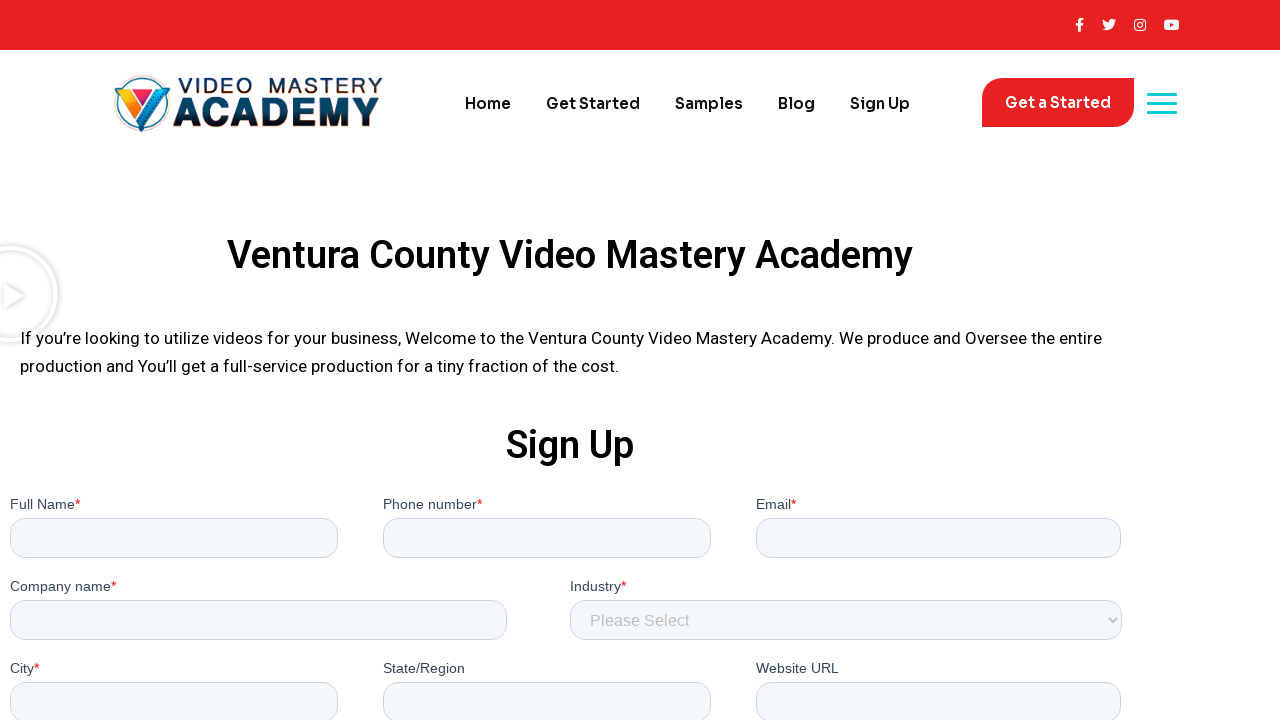

--- FILE ---
content_type: text/html; charset=utf-8
request_url: https://www.google.com/recaptcha/enterprise/anchor?ar=1&k=6LdGZJsoAAAAAIwMJHRwqiAHA6A_6ZP6bTYpbgSX&co=aHR0cHM6Ly92Y3ZtYS5jb206NDQz&hl=en&v=PoyoqOPhxBO7pBk68S4YbpHZ&size=invisible&badge=inline&anchor-ms=20000&execute-ms=30000&cb=dnnl49agnsz5
body_size: 48768
content:
<!DOCTYPE HTML><html dir="ltr" lang="en"><head><meta http-equiv="Content-Type" content="text/html; charset=UTF-8">
<meta http-equiv="X-UA-Compatible" content="IE=edge">
<title>reCAPTCHA</title>
<style type="text/css">
/* cyrillic-ext */
@font-face {
  font-family: 'Roboto';
  font-style: normal;
  font-weight: 400;
  font-stretch: 100%;
  src: url(//fonts.gstatic.com/s/roboto/v48/KFO7CnqEu92Fr1ME7kSn66aGLdTylUAMa3GUBHMdazTgWw.woff2) format('woff2');
  unicode-range: U+0460-052F, U+1C80-1C8A, U+20B4, U+2DE0-2DFF, U+A640-A69F, U+FE2E-FE2F;
}
/* cyrillic */
@font-face {
  font-family: 'Roboto';
  font-style: normal;
  font-weight: 400;
  font-stretch: 100%;
  src: url(//fonts.gstatic.com/s/roboto/v48/KFO7CnqEu92Fr1ME7kSn66aGLdTylUAMa3iUBHMdazTgWw.woff2) format('woff2');
  unicode-range: U+0301, U+0400-045F, U+0490-0491, U+04B0-04B1, U+2116;
}
/* greek-ext */
@font-face {
  font-family: 'Roboto';
  font-style: normal;
  font-weight: 400;
  font-stretch: 100%;
  src: url(//fonts.gstatic.com/s/roboto/v48/KFO7CnqEu92Fr1ME7kSn66aGLdTylUAMa3CUBHMdazTgWw.woff2) format('woff2');
  unicode-range: U+1F00-1FFF;
}
/* greek */
@font-face {
  font-family: 'Roboto';
  font-style: normal;
  font-weight: 400;
  font-stretch: 100%;
  src: url(//fonts.gstatic.com/s/roboto/v48/KFO7CnqEu92Fr1ME7kSn66aGLdTylUAMa3-UBHMdazTgWw.woff2) format('woff2');
  unicode-range: U+0370-0377, U+037A-037F, U+0384-038A, U+038C, U+038E-03A1, U+03A3-03FF;
}
/* math */
@font-face {
  font-family: 'Roboto';
  font-style: normal;
  font-weight: 400;
  font-stretch: 100%;
  src: url(//fonts.gstatic.com/s/roboto/v48/KFO7CnqEu92Fr1ME7kSn66aGLdTylUAMawCUBHMdazTgWw.woff2) format('woff2');
  unicode-range: U+0302-0303, U+0305, U+0307-0308, U+0310, U+0312, U+0315, U+031A, U+0326-0327, U+032C, U+032F-0330, U+0332-0333, U+0338, U+033A, U+0346, U+034D, U+0391-03A1, U+03A3-03A9, U+03B1-03C9, U+03D1, U+03D5-03D6, U+03F0-03F1, U+03F4-03F5, U+2016-2017, U+2034-2038, U+203C, U+2040, U+2043, U+2047, U+2050, U+2057, U+205F, U+2070-2071, U+2074-208E, U+2090-209C, U+20D0-20DC, U+20E1, U+20E5-20EF, U+2100-2112, U+2114-2115, U+2117-2121, U+2123-214F, U+2190, U+2192, U+2194-21AE, U+21B0-21E5, U+21F1-21F2, U+21F4-2211, U+2213-2214, U+2216-22FF, U+2308-230B, U+2310, U+2319, U+231C-2321, U+2336-237A, U+237C, U+2395, U+239B-23B7, U+23D0, U+23DC-23E1, U+2474-2475, U+25AF, U+25B3, U+25B7, U+25BD, U+25C1, U+25CA, U+25CC, U+25FB, U+266D-266F, U+27C0-27FF, U+2900-2AFF, U+2B0E-2B11, U+2B30-2B4C, U+2BFE, U+3030, U+FF5B, U+FF5D, U+1D400-1D7FF, U+1EE00-1EEFF;
}
/* symbols */
@font-face {
  font-family: 'Roboto';
  font-style: normal;
  font-weight: 400;
  font-stretch: 100%;
  src: url(//fonts.gstatic.com/s/roboto/v48/KFO7CnqEu92Fr1ME7kSn66aGLdTylUAMaxKUBHMdazTgWw.woff2) format('woff2');
  unicode-range: U+0001-000C, U+000E-001F, U+007F-009F, U+20DD-20E0, U+20E2-20E4, U+2150-218F, U+2190, U+2192, U+2194-2199, U+21AF, U+21E6-21F0, U+21F3, U+2218-2219, U+2299, U+22C4-22C6, U+2300-243F, U+2440-244A, U+2460-24FF, U+25A0-27BF, U+2800-28FF, U+2921-2922, U+2981, U+29BF, U+29EB, U+2B00-2BFF, U+4DC0-4DFF, U+FFF9-FFFB, U+10140-1018E, U+10190-1019C, U+101A0, U+101D0-101FD, U+102E0-102FB, U+10E60-10E7E, U+1D2C0-1D2D3, U+1D2E0-1D37F, U+1F000-1F0FF, U+1F100-1F1AD, U+1F1E6-1F1FF, U+1F30D-1F30F, U+1F315, U+1F31C, U+1F31E, U+1F320-1F32C, U+1F336, U+1F378, U+1F37D, U+1F382, U+1F393-1F39F, U+1F3A7-1F3A8, U+1F3AC-1F3AF, U+1F3C2, U+1F3C4-1F3C6, U+1F3CA-1F3CE, U+1F3D4-1F3E0, U+1F3ED, U+1F3F1-1F3F3, U+1F3F5-1F3F7, U+1F408, U+1F415, U+1F41F, U+1F426, U+1F43F, U+1F441-1F442, U+1F444, U+1F446-1F449, U+1F44C-1F44E, U+1F453, U+1F46A, U+1F47D, U+1F4A3, U+1F4B0, U+1F4B3, U+1F4B9, U+1F4BB, U+1F4BF, U+1F4C8-1F4CB, U+1F4D6, U+1F4DA, U+1F4DF, U+1F4E3-1F4E6, U+1F4EA-1F4ED, U+1F4F7, U+1F4F9-1F4FB, U+1F4FD-1F4FE, U+1F503, U+1F507-1F50B, U+1F50D, U+1F512-1F513, U+1F53E-1F54A, U+1F54F-1F5FA, U+1F610, U+1F650-1F67F, U+1F687, U+1F68D, U+1F691, U+1F694, U+1F698, U+1F6AD, U+1F6B2, U+1F6B9-1F6BA, U+1F6BC, U+1F6C6-1F6CF, U+1F6D3-1F6D7, U+1F6E0-1F6EA, U+1F6F0-1F6F3, U+1F6F7-1F6FC, U+1F700-1F7FF, U+1F800-1F80B, U+1F810-1F847, U+1F850-1F859, U+1F860-1F887, U+1F890-1F8AD, U+1F8B0-1F8BB, U+1F8C0-1F8C1, U+1F900-1F90B, U+1F93B, U+1F946, U+1F984, U+1F996, U+1F9E9, U+1FA00-1FA6F, U+1FA70-1FA7C, U+1FA80-1FA89, U+1FA8F-1FAC6, U+1FACE-1FADC, U+1FADF-1FAE9, U+1FAF0-1FAF8, U+1FB00-1FBFF;
}
/* vietnamese */
@font-face {
  font-family: 'Roboto';
  font-style: normal;
  font-weight: 400;
  font-stretch: 100%;
  src: url(//fonts.gstatic.com/s/roboto/v48/KFO7CnqEu92Fr1ME7kSn66aGLdTylUAMa3OUBHMdazTgWw.woff2) format('woff2');
  unicode-range: U+0102-0103, U+0110-0111, U+0128-0129, U+0168-0169, U+01A0-01A1, U+01AF-01B0, U+0300-0301, U+0303-0304, U+0308-0309, U+0323, U+0329, U+1EA0-1EF9, U+20AB;
}
/* latin-ext */
@font-face {
  font-family: 'Roboto';
  font-style: normal;
  font-weight: 400;
  font-stretch: 100%;
  src: url(//fonts.gstatic.com/s/roboto/v48/KFO7CnqEu92Fr1ME7kSn66aGLdTylUAMa3KUBHMdazTgWw.woff2) format('woff2');
  unicode-range: U+0100-02BA, U+02BD-02C5, U+02C7-02CC, U+02CE-02D7, U+02DD-02FF, U+0304, U+0308, U+0329, U+1D00-1DBF, U+1E00-1E9F, U+1EF2-1EFF, U+2020, U+20A0-20AB, U+20AD-20C0, U+2113, U+2C60-2C7F, U+A720-A7FF;
}
/* latin */
@font-face {
  font-family: 'Roboto';
  font-style: normal;
  font-weight: 400;
  font-stretch: 100%;
  src: url(//fonts.gstatic.com/s/roboto/v48/KFO7CnqEu92Fr1ME7kSn66aGLdTylUAMa3yUBHMdazQ.woff2) format('woff2');
  unicode-range: U+0000-00FF, U+0131, U+0152-0153, U+02BB-02BC, U+02C6, U+02DA, U+02DC, U+0304, U+0308, U+0329, U+2000-206F, U+20AC, U+2122, U+2191, U+2193, U+2212, U+2215, U+FEFF, U+FFFD;
}
/* cyrillic-ext */
@font-face {
  font-family: 'Roboto';
  font-style: normal;
  font-weight: 500;
  font-stretch: 100%;
  src: url(//fonts.gstatic.com/s/roboto/v48/KFO7CnqEu92Fr1ME7kSn66aGLdTylUAMa3GUBHMdazTgWw.woff2) format('woff2');
  unicode-range: U+0460-052F, U+1C80-1C8A, U+20B4, U+2DE0-2DFF, U+A640-A69F, U+FE2E-FE2F;
}
/* cyrillic */
@font-face {
  font-family: 'Roboto';
  font-style: normal;
  font-weight: 500;
  font-stretch: 100%;
  src: url(//fonts.gstatic.com/s/roboto/v48/KFO7CnqEu92Fr1ME7kSn66aGLdTylUAMa3iUBHMdazTgWw.woff2) format('woff2');
  unicode-range: U+0301, U+0400-045F, U+0490-0491, U+04B0-04B1, U+2116;
}
/* greek-ext */
@font-face {
  font-family: 'Roboto';
  font-style: normal;
  font-weight: 500;
  font-stretch: 100%;
  src: url(//fonts.gstatic.com/s/roboto/v48/KFO7CnqEu92Fr1ME7kSn66aGLdTylUAMa3CUBHMdazTgWw.woff2) format('woff2');
  unicode-range: U+1F00-1FFF;
}
/* greek */
@font-face {
  font-family: 'Roboto';
  font-style: normal;
  font-weight: 500;
  font-stretch: 100%;
  src: url(//fonts.gstatic.com/s/roboto/v48/KFO7CnqEu92Fr1ME7kSn66aGLdTylUAMa3-UBHMdazTgWw.woff2) format('woff2');
  unicode-range: U+0370-0377, U+037A-037F, U+0384-038A, U+038C, U+038E-03A1, U+03A3-03FF;
}
/* math */
@font-face {
  font-family: 'Roboto';
  font-style: normal;
  font-weight: 500;
  font-stretch: 100%;
  src: url(//fonts.gstatic.com/s/roboto/v48/KFO7CnqEu92Fr1ME7kSn66aGLdTylUAMawCUBHMdazTgWw.woff2) format('woff2');
  unicode-range: U+0302-0303, U+0305, U+0307-0308, U+0310, U+0312, U+0315, U+031A, U+0326-0327, U+032C, U+032F-0330, U+0332-0333, U+0338, U+033A, U+0346, U+034D, U+0391-03A1, U+03A3-03A9, U+03B1-03C9, U+03D1, U+03D5-03D6, U+03F0-03F1, U+03F4-03F5, U+2016-2017, U+2034-2038, U+203C, U+2040, U+2043, U+2047, U+2050, U+2057, U+205F, U+2070-2071, U+2074-208E, U+2090-209C, U+20D0-20DC, U+20E1, U+20E5-20EF, U+2100-2112, U+2114-2115, U+2117-2121, U+2123-214F, U+2190, U+2192, U+2194-21AE, U+21B0-21E5, U+21F1-21F2, U+21F4-2211, U+2213-2214, U+2216-22FF, U+2308-230B, U+2310, U+2319, U+231C-2321, U+2336-237A, U+237C, U+2395, U+239B-23B7, U+23D0, U+23DC-23E1, U+2474-2475, U+25AF, U+25B3, U+25B7, U+25BD, U+25C1, U+25CA, U+25CC, U+25FB, U+266D-266F, U+27C0-27FF, U+2900-2AFF, U+2B0E-2B11, U+2B30-2B4C, U+2BFE, U+3030, U+FF5B, U+FF5D, U+1D400-1D7FF, U+1EE00-1EEFF;
}
/* symbols */
@font-face {
  font-family: 'Roboto';
  font-style: normal;
  font-weight: 500;
  font-stretch: 100%;
  src: url(//fonts.gstatic.com/s/roboto/v48/KFO7CnqEu92Fr1ME7kSn66aGLdTylUAMaxKUBHMdazTgWw.woff2) format('woff2');
  unicode-range: U+0001-000C, U+000E-001F, U+007F-009F, U+20DD-20E0, U+20E2-20E4, U+2150-218F, U+2190, U+2192, U+2194-2199, U+21AF, U+21E6-21F0, U+21F3, U+2218-2219, U+2299, U+22C4-22C6, U+2300-243F, U+2440-244A, U+2460-24FF, U+25A0-27BF, U+2800-28FF, U+2921-2922, U+2981, U+29BF, U+29EB, U+2B00-2BFF, U+4DC0-4DFF, U+FFF9-FFFB, U+10140-1018E, U+10190-1019C, U+101A0, U+101D0-101FD, U+102E0-102FB, U+10E60-10E7E, U+1D2C0-1D2D3, U+1D2E0-1D37F, U+1F000-1F0FF, U+1F100-1F1AD, U+1F1E6-1F1FF, U+1F30D-1F30F, U+1F315, U+1F31C, U+1F31E, U+1F320-1F32C, U+1F336, U+1F378, U+1F37D, U+1F382, U+1F393-1F39F, U+1F3A7-1F3A8, U+1F3AC-1F3AF, U+1F3C2, U+1F3C4-1F3C6, U+1F3CA-1F3CE, U+1F3D4-1F3E0, U+1F3ED, U+1F3F1-1F3F3, U+1F3F5-1F3F7, U+1F408, U+1F415, U+1F41F, U+1F426, U+1F43F, U+1F441-1F442, U+1F444, U+1F446-1F449, U+1F44C-1F44E, U+1F453, U+1F46A, U+1F47D, U+1F4A3, U+1F4B0, U+1F4B3, U+1F4B9, U+1F4BB, U+1F4BF, U+1F4C8-1F4CB, U+1F4D6, U+1F4DA, U+1F4DF, U+1F4E3-1F4E6, U+1F4EA-1F4ED, U+1F4F7, U+1F4F9-1F4FB, U+1F4FD-1F4FE, U+1F503, U+1F507-1F50B, U+1F50D, U+1F512-1F513, U+1F53E-1F54A, U+1F54F-1F5FA, U+1F610, U+1F650-1F67F, U+1F687, U+1F68D, U+1F691, U+1F694, U+1F698, U+1F6AD, U+1F6B2, U+1F6B9-1F6BA, U+1F6BC, U+1F6C6-1F6CF, U+1F6D3-1F6D7, U+1F6E0-1F6EA, U+1F6F0-1F6F3, U+1F6F7-1F6FC, U+1F700-1F7FF, U+1F800-1F80B, U+1F810-1F847, U+1F850-1F859, U+1F860-1F887, U+1F890-1F8AD, U+1F8B0-1F8BB, U+1F8C0-1F8C1, U+1F900-1F90B, U+1F93B, U+1F946, U+1F984, U+1F996, U+1F9E9, U+1FA00-1FA6F, U+1FA70-1FA7C, U+1FA80-1FA89, U+1FA8F-1FAC6, U+1FACE-1FADC, U+1FADF-1FAE9, U+1FAF0-1FAF8, U+1FB00-1FBFF;
}
/* vietnamese */
@font-face {
  font-family: 'Roboto';
  font-style: normal;
  font-weight: 500;
  font-stretch: 100%;
  src: url(//fonts.gstatic.com/s/roboto/v48/KFO7CnqEu92Fr1ME7kSn66aGLdTylUAMa3OUBHMdazTgWw.woff2) format('woff2');
  unicode-range: U+0102-0103, U+0110-0111, U+0128-0129, U+0168-0169, U+01A0-01A1, U+01AF-01B0, U+0300-0301, U+0303-0304, U+0308-0309, U+0323, U+0329, U+1EA0-1EF9, U+20AB;
}
/* latin-ext */
@font-face {
  font-family: 'Roboto';
  font-style: normal;
  font-weight: 500;
  font-stretch: 100%;
  src: url(//fonts.gstatic.com/s/roboto/v48/KFO7CnqEu92Fr1ME7kSn66aGLdTylUAMa3KUBHMdazTgWw.woff2) format('woff2');
  unicode-range: U+0100-02BA, U+02BD-02C5, U+02C7-02CC, U+02CE-02D7, U+02DD-02FF, U+0304, U+0308, U+0329, U+1D00-1DBF, U+1E00-1E9F, U+1EF2-1EFF, U+2020, U+20A0-20AB, U+20AD-20C0, U+2113, U+2C60-2C7F, U+A720-A7FF;
}
/* latin */
@font-face {
  font-family: 'Roboto';
  font-style: normal;
  font-weight: 500;
  font-stretch: 100%;
  src: url(//fonts.gstatic.com/s/roboto/v48/KFO7CnqEu92Fr1ME7kSn66aGLdTylUAMa3yUBHMdazQ.woff2) format('woff2');
  unicode-range: U+0000-00FF, U+0131, U+0152-0153, U+02BB-02BC, U+02C6, U+02DA, U+02DC, U+0304, U+0308, U+0329, U+2000-206F, U+20AC, U+2122, U+2191, U+2193, U+2212, U+2215, U+FEFF, U+FFFD;
}
/* cyrillic-ext */
@font-face {
  font-family: 'Roboto';
  font-style: normal;
  font-weight: 900;
  font-stretch: 100%;
  src: url(//fonts.gstatic.com/s/roboto/v48/KFO7CnqEu92Fr1ME7kSn66aGLdTylUAMa3GUBHMdazTgWw.woff2) format('woff2');
  unicode-range: U+0460-052F, U+1C80-1C8A, U+20B4, U+2DE0-2DFF, U+A640-A69F, U+FE2E-FE2F;
}
/* cyrillic */
@font-face {
  font-family: 'Roboto';
  font-style: normal;
  font-weight: 900;
  font-stretch: 100%;
  src: url(//fonts.gstatic.com/s/roboto/v48/KFO7CnqEu92Fr1ME7kSn66aGLdTylUAMa3iUBHMdazTgWw.woff2) format('woff2');
  unicode-range: U+0301, U+0400-045F, U+0490-0491, U+04B0-04B1, U+2116;
}
/* greek-ext */
@font-face {
  font-family: 'Roboto';
  font-style: normal;
  font-weight: 900;
  font-stretch: 100%;
  src: url(//fonts.gstatic.com/s/roboto/v48/KFO7CnqEu92Fr1ME7kSn66aGLdTylUAMa3CUBHMdazTgWw.woff2) format('woff2');
  unicode-range: U+1F00-1FFF;
}
/* greek */
@font-face {
  font-family: 'Roboto';
  font-style: normal;
  font-weight: 900;
  font-stretch: 100%;
  src: url(//fonts.gstatic.com/s/roboto/v48/KFO7CnqEu92Fr1ME7kSn66aGLdTylUAMa3-UBHMdazTgWw.woff2) format('woff2');
  unicode-range: U+0370-0377, U+037A-037F, U+0384-038A, U+038C, U+038E-03A1, U+03A3-03FF;
}
/* math */
@font-face {
  font-family: 'Roboto';
  font-style: normal;
  font-weight: 900;
  font-stretch: 100%;
  src: url(//fonts.gstatic.com/s/roboto/v48/KFO7CnqEu92Fr1ME7kSn66aGLdTylUAMawCUBHMdazTgWw.woff2) format('woff2');
  unicode-range: U+0302-0303, U+0305, U+0307-0308, U+0310, U+0312, U+0315, U+031A, U+0326-0327, U+032C, U+032F-0330, U+0332-0333, U+0338, U+033A, U+0346, U+034D, U+0391-03A1, U+03A3-03A9, U+03B1-03C9, U+03D1, U+03D5-03D6, U+03F0-03F1, U+03F4-03F5, U+2016-2017, U+2034-2038, U+203C, U+2040, U+2043, U+2047, U+2050, U+2057, U+205F, U+2070-2071, U+2074-208E, U+2090-209C, U+20D0-20DC, U+20E1, U+20E5-20EF, U+2100-2112, U+2114-2115, U+2117-2121, U+2123-214F, U+2190, U+2192, U+2194-21AE, U+21B0-21E5, U+21F1-21F2, U+21F4-2211, U+2213-2214, U+2216-22FF, U+2308-230B, U+2310, U+2319, U+231C-2321, U+2336-237A, U+237C, U+2395, U+239B-23B7, U+23D0, U+23DC-23E1, U+2474-2475, U+25AF, U+25B3, U+25B7, U+25BD, U+25C1, U+25CA, U+25CC, U+25FB, U+266D-266F, U+27C0-27FF, U+2900-2AFF, U+2B0E-2B11, U+2B30-2B4C, U+2BFE, U+3030, U+FF5B, U+FF5D, U+1D400-1D7FF, U+1EE00-1EEFF;
}
/* symbols */
@font-face {
  font-family: 'Roboto';
  font-style: normal;
  font-weight: 900;
  font-stretch: 100%;
  src: url(//fonts.gstatic.com/s/roboto/v48/KFO7CnqEu92Fr1ME7kSn66aGLdTylUAMaxKUBHMdazTgWw.woff2) format('woff2');
  unicode-range: U+0001-000C, U+000E-001F, U+007F-009F, U+20DD-20E0, U+20E2-20E4, U+2150-218F, U+2190, U+2192, U+2194-2199, U+21AF, U+21E6-21F0, U+21F3, U+2218-2219, U+2299, U+22C4-22C6, U+2300-243F, U+2440-244A, U+2460-24FF, U+25A0-27BF, U+2800-28FF, U+2921-2922, U+2981, U+29BF, U+29EB, U+2B00-2BFF, U+4DC0-4DFF, U+FFF9-FFFB, U+10140-1018E, U+10190-1019C, U+101A0, U+101D0-101FD, U+102E0-102FB, U+10E60-10E7E, U+1D2C0-1D2D3, U+1D2E0-1D37F, U+1F000-1F0FF, U+1F100-1F1AD, U+1F1E6-1F1FF, U+1F30D-1F30F, U+1F315, U+1F31C, U+1F31E, U+1F320-1F32C, U+1F336, U+1F378, U+1F37D, U+1F382, U+1F393-1F39F, U+1F3A7-1F3A8, U+1F3AC-1F3AF, U+1F3C2, U+1F3C4-1F3C6, U+1F3CA-1F3CE, U+1F3D4-1F3E0, U+1F3ED, U+1F3F1-1F3F3, U+1F3F5-1F3F7, U+1F408, U+1F415, U+1F41F, U+1F426, U+1F43F, U+1F441-1F442, U+1F444, U+1F446-1F449, U+1F44C-1F44E, U+1F453, U+1F46A, U+1F47D, U+1F4A3, U+1F4B0, U+1F4B3, U+1F4B9, U+1F4BB, U+1F4BF, U+1F4C8-1F4CB, U+1F4D6, U+1F4DA, U+1F4DF, U+1F4E3-1F4E6, U+1F4EA-1F4ED, U+1F4F7, U+1F4F9-1F4FB, U+1F4FD-1F4FE, U+1F503, U+1F507-1F50B, U+1F50D, U+1F512-1F513, U+1F53E-1F54A, U+1F54F-1F5FA, U+1F610, U+1F650-1F67F, U+1F687, U+1F68D, U+1F691, U+1F694, U+1F698, U+1F6AD, U+1F6B2, U+1F6B9-1F6BA, U+1F6BC, U+1F6C6-1F6CF, U+1F6D3-1F6D7, U+1F6E0-1F6EA, U+1F6F0-1F6F3, U+1F6F7-1F6FC, U+1F700-1F7FF, U+1F800-1F80B, U+1F810-1F847, U+1F850-1F859, U+1F860-1F887, U+1F890-1F8AD, U+1F8B0-1F8BB, U+1F8C0-1F8C1, U+1F900-1F90B, U+1F93B, U+1F946, U+1F984, U+1F996, U+1F9E9, U+1FA00-1FA6F, U+1FA70-1FA7C, U+1FA80-1FA89, U+1FA8F-1FAC6, U+1FACE-1FADC, U+1FADF-1FAE9, U+1FAF0-1FAF8, U+1FB00-1FBFF;
}
/* vietnamese */
@font-face {
  font-family: 'Roboto';
  font-style: normal;
  font-weight: 900;
  font-stretch: 100%;
  src: url(//fonts.gstatic.com/s/roboto/v48/KFO7CnqEu92Fr1ME7kSn66aGLdTylUAMa3OUBHMdazTgWw.woff2) format('woff2');
  unicode-range: U+0102-0103, U+0110-0111, U+0128-0129, U+0168-0169, U+01A0-01A1, U+01AF-01B0, U+0300-0301, U+0303-0304, U+0308-0309, U+0323, U+0329, U+1EA0-1EF9, U+20AB;
}
/* latin-ext */
@font-face {
  font-family: 'Roboto';
  font-style: normal;
  font-weight: 900;
  font-stretch: 100%;
  src: url(//fonts.gstatic.com/s/roboto/v48/KFO7CnqEu92Fr1ME7kSn66aGLdTylUAMa3KUBHMdazTgWw.woff2) format('woff2');
  unicode-range: U+0100-02BA, U+02BD-02C5, U+02C7-02CC, U+02CE-02D7, U+02DD-02FF, U+0304, U+0308, U+0329, U+1D00-1DBF, U+1E00-1E9F, U+1EF2-1EFF, U+2020, U+20A0-20AB, U+20AD-20C0, U+2113, U+2C60-2C7F, U+A720-A7FF;
}
/* latin */
@font-face {
  font-family: 'Roboto';
  font-style: normal;
  font-weight: 900;
  font-stretch: 100%;
  src: url(//fonts.gstatic.com/s/roboto/v48/KFO7CnqEu92Fr1ME7kSn66aGLdTylUAMa3yUBHMdazQ.woff2) format('woff2');
  unicode-range: U+0000-00FF, U+0131, U+0152-0153, U+02BB-02BC, U+02C6, U+02DA, U+02DC, U+0304, U+0308, U+0329, U+2000-206F, U+20AC, U+2122, U+2191, U+2193, U+2212, U+2215, U+FEFF, U+FFFD;
}

</style>
<link rel="stylesheet" type="text/css" href="https://www.gstatic.com/recaptcha/releases/PoyoqOPhxBO7pBk68S4YbpHZ/styles__ltr.css">
<script nonce="e1egxZqwLsMurkSJ8jC7cQ" type="text/javascript">window['__recaptcha_api'] = 'https://www.google.com/recaptcha/enterprise/';</script>
<script type="text/javascript" src="https://www.gstatic.com/recaptcha/releases/PoyoqOPhxBO7pBk68S4YbpHZ/recaptcha__en.js" nonce="e1egxZqwLsMurkSJ8jC7cQ">
      
    </script></head>
<body><div id="rc-anchor-alert" class="rc-anchor-alert">This reCAPTCHA is for testing purposes only. Please report to the site admin if you are seeing this.</div>
<input type="hidden" id="recaptcha-token" value="[base64]">
<script type="text/javascript" nonce="e1egxZqwLsMurkSJ8jC7cQ">
      recaptcha.anchor.Main.init("[\x22ainput\x22,[\x22bgdata\x22,\x22\x22,\[base64]/[base64]/[base64]/[base64]/[base64]/[base64]/KGcoTywyNTMsTy5PKSxVRyhPLEMpKTpnKE8sMjUzLEMpLE8pKSxsKSksTykpfSxieT1mdW5jdGlvbihDLE8sdSxsKXtmb3IobD0odT1SKEMpLDApO08+MDtPLS0pbD1sPDw4fFooQyk7ZyhDLHUsbCl9LFVHPWZ1bmN0aW9uKEMsTyl7Qy5pLmxlbmd0aD4xMDQ/[base64]/[base64]/[base64]/[base64]/[base64]/[base64]/[base64]\\u003d\x22,\[base64]\x22,\[base64]/Dpxo3w4Efw6LCnmhOKR1hwr4YAMOaJWRTEsKXRcK9MFdWw63DnsKZwol4LmvClzfCgXLDsVtIKgnCowPCnsKgLMOmwq8jRAkBw5I0GyjCkC9Hfz8ALCV1Cz8UwqdHw4dAw4oKDcKSFMOgfn/CtABZCTTCv8OOwrHDjcOfwrt6aMO6PHjCr3fDonRNwopyZcOsXgpsw6gIwr/[base64]/ClcOKw6wDASvCj8Opw7HCtA7DgMKdB8Obw4rDjcOuw4TDo8K5w67DjhAxO0kFEcOvYRXDpDDCnnggQlAdUsOCw5XDq8KTY8K+w7wxE8KVFcKzwqAjwrQPfMKBw780wp7CrGAWQXMRwpXCrXzDssKAJXjCg8K+wqE5wpzCqR/[base64]/fcOLwr00wrbCkcKUP1svw4jDihh9wr/DtCJqL0DCp2/DssOhSFtcw5TDg8Kpw5AAwpXDmF/[base64]/[base64]/CsMO1RxJJQhcxw6QVQsK/[base64]/DvSnCviXDvMOcwojDiW1Tw7PCgMO+w68lKsKbSMOYwrTCuW/CpQ/DmDobZMK0aAvDpgt5JMKSw7cAw5J6ZMKoTmI5wpDCtxBtRygdw53DhMK3NirClMOzw57DiMOew6s5A35Bw4PCosKhw48GfMKowqTDssOHDMKDw4zDosOlwrXCsxEAKsKXwrBkw5VeFMKkwoHCtMKoPwDCiMOhag/[base64]/BMOxwosEXC3Dv8KXFcK4XCLCoMOJwpPDjg3Ck8K4w5QCwrwCwrAQw7rCrC0WAMKpXVZUOMKSw4R3EQINwrXClTHCoh93w5DDsWXDin7CgWNVw5g7worDgEt+AFvDulDCtMKMw7dMw51lMcKlw6LDoVHDh8KLwp9lw5/[base64]/w4tdQMKKfsOgBVDCocO8IsOKUTQTbsOnwrIrw6BlMcOETWMswr3Cv0sxGcKfB3nDv2jDqMKiw6fCs3QeecKlRMO+IDPDgsKRFhjDpsKYWUjCs8OOdCPDh8OfPiPDsFTDqQzCuUjDm2/DgGU0wp/Cs8OnaMKDw5EVwrFJwqTCiMKkEUJ3IXdlwoDDlsKqw5ADw4zCk3PCnVsBHl3CnsOZTTbDgcK/[base64]/DtMKIw6kjwq0qN8OTbhNgw4fCi8KdQnNkSi3Cl8OJL3fDhGxMY8O5L8KEfAAlw5rDjsOaw6rDozwfVsOYw6vCmsKOw4MGw4h2w49+wrjCnMOwf8OKAsODw4cRwo48C8KKOUsBwovCkHk9wqPCsBgfw6zDkXLCoAohwq/CjcKiwoUTYHDDo8OqwpAQB8OGWsK/w4VROsOYOVcgc2vDuMKdRcO7C8O2LQtkUcO7EsKdSk5qEDHDrsO2w7ROR8OLYk8WDkZww6LCscOLamvDgQPCqzTCmwfDpMKzw40aacOWwoLCnQLDgMOfawrDlWk2aglTcMKsU8KWemXDtTACw44YFwTCocK3wpPCo8K5Piciw7PDsmlUe3TCrsKywo3DtMOdwp/DqcOWw6TDvcOlw4ZjKWDDqsOKJUR/[base64]/Ds8KDw57Ci8O9cMOzw6TDlMO8csOxfMOXwo0oIgrCp0VtO8K9w7zDqsK6RMOiecOkw74iIAfCpxjDsBhuCgN5WB5TBgANwoUxwqBWwo/ChMOkKcKTw53CogNwGC48QcKwWxrDj8KVw7LDtMKmf1HCsMOWFyXDusKsCynDmDg1w5nCoG8Sw6nDvixweTXDicOBQkwrUTdiwqnDokhOKSphwoZlE8KAwrM1dMOwwpwiw497fMKewrXCpktfwpPCt27CiMK2L0LDgsKoZsKUQsKcwoXDksKFK2Uqw5/DgRVQCMKHwqpVcDTCkEw/[base64]/Cm1Yzw4DDpsKNw5rDsx/CncO8w5hzwrHDg3DCg8K1Pg04w7vDuDbDuMKucMKMfsOgMBLCu1l1XcK8T8ODFT7CvMOkw49ICFbCql4kacK5w6/CgMK/PsOofcOAbcKsw43Cg3bDuVbDk8O2csKAwrJew4TCgE5mcWvDphvCp0l0cFInwqjDn0fCrMOIBBXCs8KvaMK6eMKCZzjDlsKgwpbCqsKjASPDl2TDqjMHwp3CmsKNw5rCg8KGwqNrYQ3CvsK/[base64]/DmcKVw7puwr7DtF0NXEI5wrMJw4TDnwXCmGUgwqDCmAovdmbDoChewoDCjm3DucKwQElaMcODw77CscKFw7QvIMKkw4vDiAbDuxrCuUcxw5gwbwMHw6hTwoI9w6AWEsK1Sz/DtMOfVC3Ds2PCrR/[base64]/Dg8OFBEjDucK/VUTCtMO1w6HCjMOywqPCtcKbSMOiEHXDqcKAAcKFwoZlWDPDl8Kzwr0BdsKvwrfDmBsMXcK6e8K9wozCt8KWH3/CvsK3EsKEw57DkQnCrgbDscOQNjYbwqDDlsOCaCUew5JPwrRjMsOawqhuGMORwp/DixPCvBUaE8KUwrzCnh9wwrzCqyF/wpBAw6oDwrV/KG3CjADCm0zChsORfcOVTMK6w6vDhcOyw6M8wq/CssKaC8OGwptGw7NKEmk/e0chwo/[base64]/Dk8KOwooAwq7CgcKfwpfCuSEnw6xPwqPDrGrDhDlzNzVBU8O2w7rDksOZPcKSOcOudMOOMQdOAzJRLcKLwptqWTjDg8KawoPCpVMpw4PCtlIMBMKpQmjDtcKbw47CusOMXxl/M8KAcGHCqy1ow6DCl8K8dsOYw5LDtljCsU3CuDTDsDrCusKhw5/DgcK6wp81wqTDsBLDgsKGM11ow60Qw5XDp8OPwqPCn8KCwphmwpnDu8KuJ1DCnlnCiglbEsOXXsO8OVtjdyLDkFx9w58UwqLDkEBUw5ICw5U1WRjDisKWw5jDqsOwEMK/IsOuTQLDtlTCoRTCq8KfCyfDgMKIMWw0w4DCkTfDiMOww4PCnyvDlwp+wrcFZsKZZnFuw5lxB3vDn8K6w7FLwo8qZBLCqkB6wqJywrrDl2bDvsOsw7oMNALDhxnCoMOmLMKHw6J6w4kUPsKpw5nCvFDCoTbDrcOWQsOiG3fCnDMmPMO3HzABw6DClsOeUk/Do8KgwoBbfAjCtsKWw7LDgsKnw5x8WEXCsj/[base64]/w5rCmTbDumvCgcKfwo5tXMKRBsKswr14YWbDgnlsZsKvwq09wrfClFnDlWLCvMOzw4bDk2LCkcKJw7rDmcKOSyNtCMK+wpTCs8OhRWDDmkfClMKpRHbCm8KjSMOCwpvDj3zDtcOew6/Cp0hcw6sEwr/CoMONwrPCjU1qZyjDsGjDuMKMLMKEYxNfClc8bsKtw5QJwpXCgiJSw7MKw4dUFHQmw4oAAVjClCbDkDZbwpttwqLCjsKrc8KcHSQXw6XCq8OOHV9YwrZcw6UqQDrDv8O5w6YURMObw53Djz1HPMOFwq/Ds0xdwrtkNsOPRCnCj3LChcOUw5J2w5nCl8KJwqfCksKXdHjDrsKRwrUWOMOMw7DDtWN5wpU3aBUcwqIDw5XDhsOvNxwGw5Qzw67DrcKQCMOew79/w4w6UsK+wowbwrbDiTR3ICBLwpNnw5jDocOnwrLCs3dUwpZ3w53Dv1TDocOEwpcRfcOQHRTCo0MneHnDi8OsAMKCwpJ6VG/[base64]/Ch8KGIBnCoRM8E8KpwoXDthDCgMKAwrdAw7xgcx9zPjpTw7zCucKlwooeAGzDqTLDusOOw47CjCvDnMOZPTjDqsK/IcKPZcKSwrrCuSbClMK7w6DCmQ7DpMO7w6fDvsKEw7xvw510QcOVQXbCmsKXwr/DkmTCnMO5wrjDpQEqY8OEw67DrlTCslDCqcOvC1XDngnCs8KGa1vCo3FrccKbwoTDhS0sXBLDsMKSw74WDXUUwozCiALCl0YsFH1UwpLCsiUmHTxbb1fCtl5TwprDuWTCnyrDhcKxwonDhTESwqJLYMOfw4jDs8Oywq/DlF0tw5Vww47DjsK+AzM2wqTDlsOKwo/[base64]/ClsO5wqglEMKnw5siwo3DpGDDhMK0wqrCtCQqwrVAwo/ChCLCjsKUwrhccMOCwpfDm8OdKDHCsxgcwpHCvnwAfcOiwrxFXxzDqMOHBFnCtMOgCsKUF8OSF8KdKW7CqsK/wq3CkcOww7bDvjNnw6ZNwo4Sw4Q9EsKowpMQeXzCtMKFOWvDuyR8FAJvERLDrMKkwpnCi8OmwrfCvnbDphRgY2/CiX8xMcKTw4XDnsOtwpvDoMOUJcOvRA/[base64]/w7jCncK2w5hIfk/Csktzw58EwrHCr8KhYF0owqjCl3cqMAEIw7vDm8KBbMOpw4vDnMOpwq/[base64]/CvXDCqcOtBUHDuMOJwq8rHcOIwpTDuh1nwq4JwofDk8KWw4scwpUWO33CsWsCw6Ngw6nCicOXFT7CtkM7KXfCusOXwpcgw5fCkwbCisOXw5/DnMOZGU9swox4w7B9LMOCBMOtwpPCjsOjw6DDrsOnw6UHLH/CtX8VNWRAw4FQPMKewr97wq1Uw4HDnMKnYsOjXQvDhVjDvmLDv8OVWRlJwo/DtMOpUWDDkFYZw7DCnMO/w7DDpHlKwr4cLk3CpsKjwrNfwrpUwqphwqrCpR/Dv8OXPAzCh2sCOAvDj8OowqjCucOFcHtxwofDpMOVwoM9w4QBw6QEIinDtRLDk8KzwrnDl8Kuw6kuw7jChU/CjyZ+w5HCqcKjbEdCw74Qw6PCk2ENZcOBVMOECsOmZsOVwpHDvFXDksOrw6PDk1VINsKjFMKhGnLCigR/esKzYMK9wqPDq0MGXTfDtMKzwqzDn8K9woELPAXDhwjCo0wCPE9qwoZWHsOww6rDtMK/wrTCnMOOw7vCq8K6N8KYwrYULMKoLRcEah7CisOjw6EIwo4uwpQpR8OOwoLDgg9CwqgFZGpfwqVBwqZWPcKHc8Kdw4nCoMOrw4h5w5HCqMOJwrLDgcO5TQbDvwfDoU48bGljBV7Cm8OEc8KDWsKiI8O9MsOoZsOtM8OKw57DhhkPY8K3V0kLw5DCoh/CrMOXwr/CtzHDuUgkw4E+woTCpGwswqXCkMK4wp/DlmfDr1TDtjfCmUoqw6rCnEoJLsKtWQDDs8OqHcK0w4zChSlKVMKSOVzCi1zCoUA4w55Gw5rCgx3DgWjCqFzCr1xfc8K3I8KjEMK/[base64]/[base64]/VsO/w6/DpEUIAcO6WcOLw748w6BYwrZ/w7NaPsKaf1TChkJtw79HBHMkV1/[base64]/axLCisKTw4zCiEXChsK7w581wpQfw6QKD8OJwq0Ew6IXw7fDg35BecKaw6Qfw7QbwrjCtlQTNmfDqcKsVzE2wojCr8OWw5rCi3/[base64]/CgzzCmi3Dn8O9wo1+PsOkMsKBAsOaw5N2w4tawoBOw6RUw5xQwpRlFmZZDsKfwro0w5PCrykaRDNTw6PCm2obw4cDw4YowofCncOmw6TCsRU4w7ozKsK8HsKiTMKtPcKbSEbDkjFHcyIIwqXCocK3UcOzBDLDo8O6asODw6p6wrnCrC3CgcO6w4LCuxDCoMKxwoHDk1/DjXPCt8OOw7jDp8KnPMKdOsKcw7h/HMKzwo1Ow4DCj8K6cMOhwqXDiXVbwqPDtQkhw6xZwoDDmT0DwoDCsMOVw518HMKAbsOZdjbCqSh7V2FvOMKnYsKjw5ouDWvDpzHCvXTDs8OlwpTDsSIiwoXDuFXCoB3Ds8KdFcO4f8KYwqrDpsO9f8Odw4bCtsKLdMKbwqlnw6Q/RMK9H8KJV8OGw6cGfmHCvsOZw7XDjEJ6AWLClsOudcOwwoxjNsKUw5/Dt8KewrjCk8KBwoPClwbCusKFWcOAC8KbcsOLwrAOOMOEwo4Ew5BqwqMdbUrCgcKjX8OVUAfDgsKVwqXCq3MwwooZAkkSwqzDtzjCg8Kiw7Q9w5RmBD/DvMOFa8O0CRQ2JcKPw5/CriXDjWLCnMKCc8KXw5Fhw43CphA2w6BfwqnDvsOgSgQ7w5pGe8KqE8OgCDRFw4nDjcOzfHBHwp7Cp0YFw5xdDcKTwoEgwqFzw6UOesK/w7gXw7ktfA9GccOfwpARwofCknBRe2bDkV9HwqTDoMOLw5U2wpnCmF9CecOXZcK/[base64]/DkxFjU8K6wqzDhEDCpHNjNMK3w7BNKsKDPAjCkMKswrxVDcO7IxLCgcO5wqbChsO0wrfCjEjCqA8EDi0iw7/CscOKPMKScWwENsKgw4R9w5nCrMO3wo7Dq8KqwqXDksKWJnXCqnQmwrFhw7TDl8ObYDbChwFWwrBtw6LDrcOCw5jCqQYmwpXCoTQ/wphcInbDqcO0w4zCocOUFDlrWUx1wq7CjsOMKFrDoTtgw7TCuUBawq7DkcORS03DgzPChH7CnA7CssKpZ8KswoIcD8KtZsKow5kOZMO/wrh8K8O5w7R1f1XDosKYacKiw5taw4BpKcKWwrHCu8O+wrfCisOfSjtuJVpHwpFLT3nCtT5Zw57CsTwyLUnDlcO4JjA/GFnDlcODw702w7fDqG7Ds2nDm3vClsOMfkEJEFFgH3MGZMOjw6oYHiI+D8OqVMO3RsKcw7MfdXYWdnN7wrXCicOuYnMBQznDiMKWwr06w5XDgFcxw4c6BU4TUsO/wqYOM8KjAUtxw7vDt8KhwqQ/[base64]/Dim3ClcKAw4t5w7ddIGbCkMK1w4rCsCDCm8KfU8OcHBNXwp7ClCBYRAIYwpF4w5fCiMOOwovDjsOMwovDglLDi8K1w5QSw6wOw6VQQcKswrDCpx/Dpg/[base64]/CvGVcExLCncK5w6fCscOnDwRmKsK9a2p7wpMWw5LDmMOqwqXCjG/ChUdQwodlN8OJFcOmY8OYwpUYw6vCokQaw6Qfw6jCnMK2wrkDwpcdw7XDr8KLYWsrwpZtb8KvSMOgUsOjbhLDpQFaXMOQwqjCrsOZw646wogXw6NhwodMw6ZHIHbClV9RV3rCicKKw6lwIMOXwrsgw5PCpRDCjTF3w5/ClsOYwpkqwpQrZMOYw4gaUFEUS8O+V0/DqxDDocK1woRewrU3wq7Dl17CrxMXXldDF8Ohw6fCuMORwqNcH1YGw48WCifDq01OWlEbw6lCw7EGIsKuIsOOATnCqcK0ScOzAsO3RkfDgRdFawVLwpEJwrE/I1x9IXMWwrjCssO9BMKTw5HDrMOoLcKZw6vCsGkYf8KiwqIMwrB8cFTDrn3ClsKCwr3Cj8KiwpDCo1NSwpvDhGByw4QSXGNKbcKoaMK5OcOpwofCvcKkwr7Ck8OUG2saw4htJcOFwqnCu1AZZsOYWsOkfcOdwprCk8K3w7DDn384Z8K/N8KdbkwgwofCkcOGBcKnVsKxTE0+w4TCrAoTO1U5wpDCh0/DvsKiw5HChmnClsOMemTCoMK4T8KmwpHDqH5bbcKbLMORfsK3NcO1w5jCk0HCo8KdfXg9woxtAcOVLHMYAsKwLsO6w7HDmsK4w5bCu8K4CMKBAxFfw6fDksK4w7d9woPDhGzCk8OFw4rCgn/CrD7Dinorw7nCuWt1w5rCgxbDvUpiwqzDsDLDqsKLXgDDn8Kkwq9Zd8OqPFolQcKVw75Ywo7DnsO3w6rCnxlYWsOSw63Dr8K0wop6wrwcesK0fEvDpmTDt8KIwo3CncK1wohEwqPDv3HConrCscKhw5x+cmFaRljCiW/[base64]/CrsOHCkLCsSobw7LDly0LFgfCumARM8OveF3Dg3kJw5LCqcO2wpAGQ2DCvWUQI8O9HcO3wpTDvArCoHbDrMOnWsKhwpDCoMOrw7dZFgPCpsOgQ8Oiw7FDd8Kew4wew6/DmMKbIsKbwoZVw59iPMOASlDCvMKuwr5Mw5TCosKvw7bDhsOzDArDhcKqEhXCvnLDs0bCkcO/w4wte8O0UWdPIxpmOUQ8w57CvDZYw6zDrzvDrsO/woYvw63Cu2ohEQbDpnIGF0rDtik0w5IHKjLCpsOKw6/[base64]/[base64]/DvsOMWcOvUsOwwoA6w7EsdAvDl8OufcOMMMK2b1DDvV5rw73CtcOGTFnCu0/DkTBvw5DDh3MffcK9GsONwqvCgH0NwpLDlHDCsUDCqUXDlWTCvHLDq8KCwogHf8KoeHXDlD7Cp8KlccKNXGDDnxXCvWfDmzbChsOHBT1ywpBxwq/DvsOjw4TDgWPDo8OZw4XClsOiWzDCp2jDg8OmJ8O+U8OdWMKkUMKyw6zDqsObw74YXn3CvnjCp8ObVsORwoPCpsOBRkEnXMK/wrtafF40wrhHFTXCsMOlO8KIwowocsK9w4B6w5TClsK6wr3Dh8KXwpDDrMKJDmzCnyQ9worDtBjCu13CqsK+L8Oiw7VcA8Kqw6FbccO5w4pfYFw+w5gYwo/Cj8O/w63DrcOBTx4NUcOowoTCl3rCk8O+ZsKjwqrDs8OVw5jCgRXDpsOCwrpJfsOXK3gnLsOkMHXDqF18fcOGLcKFwpZUPsO0wqvCoTUMPnMrw5chwpfDvMObwrvDt8K6Vy1rUMKow5wPwp7DjHMhZcKlwrjCtMOgWx9mGMOuw6lWwobCqMK/BGzClhvCqsKQw616w7LDusKdeMKEYhrDoMO8T1TCscOrw6zCi8OSw64Zw6jCpsOYF8K1FcKqMnLDj8OqKcKowpQRIjJfw7/DgsOBLWI6QsOEw5ARwpbCg8OxL8Kvw4k1woddYhEWw6lfw7M/IQwEwooqwp/[base64]/DuRfCrwjDvsKHYMKfeknDhBtcbsKawozDscKew7gubVhgw4hCeCrCpDFCwrliw5knwozCs33Cm8OxwoDDnlzDulZpwrbDl8O+WcOQEnvDkcKkwrsZwr/DuTMHbcKAQsKDwrctwq0VwrENKsKhYGgIwq/DgcKEw6jCtm3DqcKgwpx/[base64]/dTXDhsOxw68EwoHDlUx+DcKew54WazPDtH1mwpvCpMOef8KmGsKAw6EXFcK2wqLDhcORw5RTQcK5w6XDngBbYsKGwp/CmkvCgcKjV3xWdsOfN8Kdw4p1GMOXwocjRiY3w5sywokJw6rCpyLDksKzGHk8wos3w74nwrkFwqN5KcKxR8KCTMOdwpAMw78VwpPDnk9awox/w7fClS3CoBAfWDtow51rGsKSwr/[base64]/w4sfZcOpw4/DuT7DmlnCnxsnNsOcFMKPw7/Di8OpWRXDv8KPUmDDhcOsG8OQFw0xO8OYw5DDlcK1wrbChkfDssOKLcKvwrnDg8KVX8OfOcKow4oNIDYLw6bConPCncOUTRXDm3TCj0A8wpnDoRFXfcKcwprCjT7Cuz1cw5lVwoPCs1TDvTLCkVnDsMK6EcOowotpQcO/JXTDvMOew6PDnEwMeMOgwqzDpnzCvFhsHcKTTlrDjsKNcirCoRzDsMKnVcOCwpd/AwHClzrCjBhuw6bDtlXDtMOOwq0+ER9VZiYbChBQb8O8w4U0InDDkcOMwojClMONw6PCi1bDosOQwrLDn8KFw7IkWFvDgXkuw6vDmcO7NMOCw5/CsTjCvEJGwoBUwrAzMMOSwojChcOcSR5HHxHDoR1Twq7Dj8KGw711aHfDkF0Fw5k3b8O4wprCvE0tw6EgW8OTw48NwoIGChBhwptONjsaHm3Cs8Orw4QVw6jCqUIgIMKOZMK8wpd9DlrCrQ4aw7YNIsOpwrx5O0bCjMOxwpI6CVYGwqnDmHQ/Ezgtw7plXMKFfcORcF5WSMOGDX/DhW/[base64]/[base64]/CoxDDmTvCvsKFwoXCrcOWXz0PKMOTw6jDpsOJw7vChcOmdjzCl1TDmsOSRcKDw5tMwrzCnMOCwotRw69MYQoIw7HCscOhDsOJw5hJwqjDiGXCp0vCucOBw7/DrsKDc8KMwqwcwo7CmcOGw5ZGw4LDrgTDmDbDlTEdwojCmDfCtHwwC8K0RMO2woNVw63Dt8KzfcK4EndLWMOZwrzDuMOBw5jDl8KPw7DChMK0ZcOYSzvCq0XDisOswqvCj8O7w47Dl8KKDcOiwp4QUHtMcV/DtcOZLMOPwrB6w7srw6XCmMK2w44NwoLDqcKgTsOgw5Jew4IFOcOGCwDClXnCtW9pw5nDvcKgCjvDlnNMPTHDh8KuVcKIw4p8wrXDscKtHSRJBsO6N1coasOZU2DDmhltw5/CgUJAwrnClj/[base64]/[base64]/wpEww4LCjQ/Dl8K6wrHCssKiw5jDmcO/w5BJBg7Dp2Etw50mNMKcwpBjV8OcehBFwrEawpxzwpTCnXrDmFXDrHXDklA3Ui1yM8KTXR7CgsOrwqJPMcObH8KRw4nCnH7Dh8O5cMOsw5M/[base64]/DoFtew5JKC8OZS2/ChsKNw4BKesKpJR/DohNJwqTDrcOAbMOywqcxLMK5wop3f8KdwrIGVMOaJsK4a3t2wpTDmjPCscO3I8KvwpHCgMO9w5s2wpjCtzXCscOIw4rDhUDCp8Kgw7Bxw7jDqThhw45GX3TDncKQwo/Cmw0rJsK5BMK6cRAlIx/Ck8K1wrvDnMOuwr5ww5LDvsOESxAOwo7CjzvCjMKwwrwFO8KAwonCrcKdOw/CtMOZbUnDnD14w7jCuzsYw6ATwrYkw6h/w7rDq8OGRMKqw7VdM01jWcKtw4pqwpEBSxpNBT/[base64]/CpSRFw7fClMKkwrNnMsK8wr/DtjYkwoBkannCjnwNw74VJTt0BDLDvQRtAWhzwphHwrZBw5rCjcOdw63CpTrDog9kw6fCtmpUCi3Cp8ONezoWw7N2bBLCu8O1wqrDnGPCksKiw7dnw6bDiMOOHMKvw4V7w4/Dq8OkXsKpKcKjw4rCtRHCoMKTfcK1w7xWw7YWIsORw4wzwqACw4jDpCPCrUTDsh9/RMKlFsKEK8KMw5MBWGM1KcKwYynCkyckLsKxwqFsLCA5wr7DjGPDtMKza8KswoDDt1fDg8OXw5XCslsIw5PCnG/Ct8KkwrRCEcKxCsOSwrbDrThUCcKdw7gWEcO9w6UXwo1uBVZvwobCosOOwq1zfcO7w53DkwR9RMKow40WLMKUwpEFHcOZwr/CqG3CgsOkXMKKMXXDmWMRw77CvxjDq3ctw6ddcQB1MxQOw5hEQjN2wqrDrV1JGcO+fsK+ByMBKwDDjcKFwqFrwr3DvngCwo/CiC5SDsKVYMKGRmjDpkXDj8K/McK/wpfDksKFCcOiQcOsM197wrB5wqTCr3ltf8Kgw7MBwpLCmsOPGmrCksOZw6hgKnzCkit8woDDpH7Ci8OQJcO/dcOhcsOmBTvDvUogDMO1YcOCwrTDsHd8NsOlwpBOGkbCkcOnwo7DusOeGhJlw4DCiQzDnQEnwpUyw7sdw6rClBMtwp0YwpIVw5LCuMKmwqkHPQp8HFkMASfCm0jCu8KHwoxHw7kWEMO4wo48YxxJwoIPwo3DnMO1woFGPW/Dg8KrDMOBZsK9w67CgMO8NkvDrRA0NMKAPcKdwo3CoEkPLT14B8OuccKYKMOawq5pwqvCmsKvLjnCn8KTwp1UwpIWwqrCt0EWw70iWxp2w7bDgU1tA00Aw6PDu20XIWvDucO8DTrDncOywoA6w75nR8OhUhNGWMOIMUVTwrV/w74Kw57DhcO2wrYvNwNyw7d4ccOmwprCgSdGdRRQw4Y+JVTCnsK1wqtKw7cBwqLDm8KSw5EwwphtwpTDrcK7w6TCtUXDncO7TzBDLHZDwqhywp9GXMOpw6TDoFcoZA/DlMKpwoZFw7YMPMKww6lDe2jCkSFJwoB9wpzCoQfDoAkPw43DmSbClRDCt8O+w5V9FQtTwq5oaMKdIsKMw4vDmh3DoFPCo2zDmMOMw7LCgsKcUsOSVsO5w44ywrsgO0BHe8OgGcO0wpUzXQ1SGmZ8f8KBNypKdVzChMKLwqV5wrg8Jy/Do8OaXsORJcK3w4TDlMOMCTpRwrfChidQw44dJ8OZDcKlwpHDtyDCusOGSsO5w7JYSFzDjcOgw6ZJw7c2w5jCn8ObacK/QztxZcO5w4nCn8Owwqo6XsKMw6PDkcKHQV1LTcKOw68VwpIIRcOFwoUvw6E3c8OKw6ZHwqNSD8KBwo8Lw5jDrgTCrlbDvMKPw6cfwrbDsx/DiXJaFMKrw61AwonCqsK4w77Cp37CicKlw6VnADnDmcODw6fCp3zCisKnwq3DhULCl8KrdcKhJGwKREbCjiPDrMKTccOeEsKmTHdpZwJqw6QOw5vCqsOXOsOXE8OdwrpdUH9+wq1tcg/DojYEWnjCrWbDlsK7wobCtsOgw5dydxXDvcKfwrLDpncIw7owDMKZwqTDkDPCuQl2FcOkw70JbVINPcOWPMOGCyDDmVDCjzIcwo/CmmZ5wpbCiyptwobDjC4qDQMkDXLDkcKrDBN/VcKgZAYuwrVPCQ4IR19RKnk0w4fCnMKmwpjDiUrDuEBLwp0iw5rChxvCu8KBw4oyA344LMOrw73Drmxuw7XCv8KOYkHDpMOaQsKqwqFWw5bDukoKED0OD2vCr25CCMO7wqkvw4dMwqJVw7fDr8O/w7YrTQwfQsKrw65kYMKfIcO/FlzDmmgAw7XCuQjDhMK7eETDk8OFwqjChXQ+wrzCh8KwTcOWw7zDuWgoKhTCssKhw6XCvcK+GgEKfCppRcKRwprCl8Kgw7LDjFzDnxHDpMKZwprCp2xNHMKXOsOQM0h/[base64]/Cn8K2bMKtw4LCj3kbwoJ3w5FmX8K8PMKdw5oZbMOIwqITw44DAsOiw4w9PjXDr8KNwqEOw6dhcsK8EMKLwqzDj8OWGk5leXzChyjCoXXDisKfHMOywqPCosO5ARAjRhDDgSoGUDNxMsKdwokPwrQmQFweOsOswoI5RsKjwpp5WMOvwoApw67CqH/[base64]/CuzQdw40+w53DusOlIsKew5PCocK+YsO0Gi5xw4tpwpJhwr/DtibCgcOPK3c8wrjDmsK4fX0bworCqMOGw5o4wr/CmcOCwobDs017MXjCsQcSwpnDmMOlTzDCqsKIQ8KwEsOhwrzDvhBqwr3ClWcAKG/DmsOAZmZUSxFswopRw4R7CsKIVsKndicdHAvDsMOWSRQowpcQw6t2McKVd1suwrnDgCNEw6HCpiFSwpPCqsOQYh1MDEw6Ll4+wqzDk8OIwoBqworDj1bDi8KqMcKjC0jCjMKbdsK8w4XCjjfDs8OHb8KtTG/ChDHDqsO3GTbCmyfDpsKEVcKsGXANfERnF3HCgsKrw7Qgw69SAwlDw5fCvMKPwozDg8K7w4TCqgEMI8OpGSnDhS5tw57Ch8OcTMOtw6TDlwrDosOSwqx0GcOmwrHDhcOjOhU0Y8OXw7rCtClbaE51wo/DhMKQw6lLZxXCnMOsw6/CvcKSw7bCtzlYwqhuw7TDvk/DgsOIcixuNGpGwrl+TsOsw4xKdi/DncKSwoLCjVY5N8OxLcOaw4R5wrpXCsOJEUrDrQYqVcOUw7xPwpU4YnNhwp0OZ37CrS3ChMKlw5VUCcK9X2/DnsOGw5fClxTCscODw7jCpsO+RcO7A2TCqcKgw53CuxoHR1TDvmnDpDLDhcKiMnl5R8KxHsO/NTQIHzUSw5huSy3DnFNfB1VDAMOMfw3CmcOmwr3CnjY/IMKNSy7CswLCg8K6fEZOwq1dOHjCqVh3w7HCgwbDgsOWfi7CqcOHw6EzI8OwPcOQSUDCrGAvwqrDnynCiMKfw6jDqsKNZ0FbwpEOw7ZxNMOBL8K4wrbDvzh9w77CtDpLw5DChHTCrkp+w41cO8KMQMKKwopjKBPDthVJPsKWXnLCksK/[base64]/[base64]/CjBsowo9ofWNqX8Onw5HCqTURJcKiw7rCoER6O0LCmShQZsOWC8KMZ0/[base64]/CgMKvVcKZwofCs2PDisOnZMKNPHJvVCAzKMKpwovCvA7Du8O6A8Kjw5rCjAXCkMOPwpsnw4QZw5syZ8KHCiDDucKmw4vCgcOaw70Xw7ciOQLCp2QAXsOiw4XCikjCk8OrZsO6ZsKvw5Yiw6DDmiPDlVdaV8KjQMOFVlZyHcKrUsOGwoM/[base64]/DniXCj8Oww5LDmwfDj8KNHzbDjkwfwrZ6KsKReULCtwHCmioQRMK7IDfDtRptw47CizQPw5/[base64]/[base64]/DrDHDh8KFO8Obw6tQZ8OVHFXCsMKCC2JHFcO8CG/DjMOiQRvChcO/wqzDu8K5DcO8EMK/[base64]/CkSrDuiHDpBjDvMKYw5vCjsOTNcOQw5w9Z8K9aMKcMsK5PcKAw5NLw4Y9w4fCl8K/[base64]/GBl+F8KVIiQxw6fDgDUCDMK4w4gtw6XCrMOVwqbCt8Otw4PCizfCvHbCm8KfNC4lZS8HwpHClkXDtELCrCvCi8Kxw5hGwoMrw5FybW1JUhHCt0Uywqsnw65pw7TDlwHDjCjDlMKSHEpQw6HDo8OZw6rCgiPCk8KIScKMw7NKwqQMcB1eWcOnw5XDtcOywobChcKDfMO/XhTDkzZKwqHCuMOKCMKuwrYzwr8FD8OFw5shXWjCtcKvwqRNdcOECj7CoMO5bw4VKFA9SEbCukNxbUDDu8OGV35fRcKcXMOow7XDuWTDpMOzwrREw77CoE/ChsKvOH3CrsO2S8KKFlbDhn3DgUBgwrpuw61awpfCjmTDucKOY1fCtcOED0vDmgnDnXUlw4zDsiw+wptxw5LCkVkLwoMhbsO3MsKMwoDDsmopw5XCucOofMOVwo51w74YwoHCiSsROw3CumnDr8KAw5/ClRjDhEkvZSw6FsOowo1Wwp/[base64]/ClMK7w7oIb1hZw7UtwqgPW8OgA8OLwpzClAXCqUPCssKabAZuccKzwoTCusO5w7rDi8KcJBYke13DkDXDsMOgS2lVIMKcJsOuwoHDjMOQA8ODw6MrOsOJwoNkFMOLw6LDpAZ9w4rDkcKcSsOkw6Azwo8mw67ClcOQecKqwo1fw4jDj8OWEHPCkFtpw7nCmsOeQ3/[base64]/Dv8K4O8OcTUQndwsaw5zDmUjDvixLDhvCucK7FMONw7wqwpxfOcKYw6XDlwzDhExzw6R3L8OSYsKNwp/CllJEw7pLIjfCgsKdw57DtB7DgMO1woAKw6UWLgzCr2klLnjCjC/[base64]/CscKLw78TwonDgGJLSBJWLsOMwqlGwrzCqMKCK8OmwqjDusOgwpzCrsOodnk8esOPEcKSXFs0CgXDsSt0w4VKdXLDtsO7NcOyaMOYwpwCwq7DoScbwo7DkMOjdsOFOl7Dk8KpwqBhdAXCjcKMZGx3wqxWdsOBw5wmw4DCmA/CpAnCijvDvcOrPcKFwrXDhQ7Dq8KiwqjDokV9K8K4JsKww4fDh2vDqMKmZMKrw6rCj8K9KVhVworDjlvDthXCtExYXcK/V3R0HcKWwobCvsOiSWHCu0bDujHCqMKyw5t2wo8wW8O2w7fDlMO/[base64]/NhXDuD1nYMOcUhjCrMKIPjTDi8O/GcKLw4Z8woHCiTzDvEzChzPDkWTCnXjCocK5bxdRw5Vew4hbB8KcNsORMQF8KU3CpD7Dk0jDuFvDuizDqsKZwp5dwp/CmsKvHnTDnTTDkcK8GS/DkWbDk8K9w5E/GMKcAmEAw5rCkknDnxTDv8KASsOxwo/DkWQeEUPCrnDDnjzCjXEGRHTDhsOuwp08wpfDusKXQEzCuR1jaWHCjMKhw4HDilDCrMKGFC/DvMKRBFRNw5gSw7nDvsKQZ0HCrMOtLigAWcK/YQPDhDnDr8OkCz/CqwBsCcKswqPCmcKZe8ONw4DCrA1jwr5iwplOCAPCrsOdL8OvwpMKJW9GO2h/ZsKAWwNDTnzDtH1KQQljw5fDrg3CjMK/wojCgMKUw5AHfz7CiMKBw5QMRSLDscOOUg4owoUIZm9eOsOrw57DqsKIw59sw6QtRiTCm1BJEsKjw5FaecKOw4kQwqJfRMKWw6oDCgE2w5VdbMK/w6xswpbCusKofFPCmMKkVSZhw4EGw79Nc3PCq8OZFnPDriA4Njw6ZCxLw5FWZ2fDrS3CqcOyFApVV8KoeMKWw6BJYwbDkkHCl3wywrMSf2PDg8O3wobDpC7Du8OvZsOsw4M/DR9vCk7DsQcEw6TDrMKLPGTDuMKtLldaMcOfwqLDocKuw47DmzXCicO2dFnCisKgwpk2wqrCgBTChsOlLMOjw5AjJm4AwrrCmgkVfh7Dil4wQgJPw7MHw6/[base64]/[base64]/Ct8OSwoTDu0tHwpTCi8Ocwq5Dw6Imw4ESOw8tw5zDrsKBBADDpsOjUj3DkWrDh8OofWBMwpsIwrpmw440w5nDv1gSwocad8OSw5M1wr3DjiJ+W8KJw6LDpMO4FMOWdxF/VHICUXTCkMOnHMOoF8Ouw6UWasOgW8OMZsKGTsKowovCuFDDniRySiTCscKbFRLDisOow4TCoMORAQjDgMOWLx5AQwzDgmZcw7XCu8OxbcKHasKDw5vCtFzComQGw7zCvMKAfxHCuQI1BiHCnV4uPxpKBVzCiWZ0wrxIwoUbUzBYwotKKsK2PcKgLMOXwq3CicOxwq/DtTvCsm0ywqpdwq8/JnbDh0rCuVByFsKow6oEYFHCqsKDX8K4IMKqQ8KQDMOpw6LDoGDCtA7Dv290RsOwZ8OBa8Olw4p2ei90w7pHSj1XR8OJaigLGMKIZh8Qw7HCmgo9ORcSP8O8woAsQ3zCvMOyG8ObwrTCrggGcMOWw7YSW8OAFS5/wotKSRTDj8ORacOiwqnDqVTDpRV5w6lqXcOmw6Y\\u003d\x22],null,[\x22conf\x22,null,\x226LdGZJsoAAAAAIwMJHRwqiAHA6A_6ZP6bTYpbgSX\x22,0,null,null,null,1,[16,21,125,63,73,95,87,41,43,42,83,102,105,109,121],[1017145,333],0,null,null,null,null,0,null,0,null,700,1,null,0,\[base64]/76lBhn6iwkZoQoZnOKMAhnM8xEZ\x22,0,0,null,null,1,null,0,0,null,null,null,0],\x22https://vcvma.com:443\x22,null,[3,1,3],null,null,null,1,3600,[\x22https://www.google.com/intl/en/policies/privacy/\x22,\x22https://www.google.com/intl/en/policies/terms/\x22],\x220g/THJW6AhTqRlvuqHxPSKeHNR/kYSJVuwgM00wNFic\\u003d\x22,1,0,null,1,1769239477178,0,0,[182,191],null,[147,81,191,25],\x22RC-Bs-5FrVUu39Pzw\x22,null,null,null,null,null,\x220dAFcWeA7TfhmorJfzmyRrOG2wUMaMNT1EfaG80QTezLg8o69NOUVNEzZiENk2VG1ZSP_Vu3iIvKTlhlspIkUDsjsCI4lxeHYQxQ\x22,1769322276957]");
    </script></body></html>

--- FILE ---
content_type: text/html; charset=utf-8
request_url: https://www.google.com/recaptcha/enterprise/anchor?ar=1&k=6LdGZJsoAAAAAIwMJHRwqiAHA6A_6ZP6bTYpbgSX&co=aHR0cHM6Ly92Y3ZtYS5jb206NDQz&hl=en&v=PoyoqOPhxBO7pBk68S4YbpHZ&size=invisible&badge=inline&anchor-ms=20000&execute-ms=30000&cb=dnnl49agnsz5
body_size: 48674
content:
<!DOCTYPE HTML><html dir="ltr" lang="en"><head><meta http-equiv="Content-Type" content="text/html; charset=UTF-8">
<meta http-equiv="X-UA-Compatible" content="IE=edge">
<title>reCAPTCHA</title>
<style type="text/css">
/* cyrillic-ext */
@font-face {
  font-family: 'Roboto';
  font-style: normal;
  font-weight: 400;
  font-stretch: 100%;
  src: url(//fonts.gstatic.com/s/roboto/v48/KFO7CnqEu92Fr1ME7kSn66aGLdTylUAMa3GUBHMdazTgWw.woff2) format('woff2');
  unicode-range: U+0460-052F, U+1C80-1C8A, U+20B4, U+2DE0-2DFF, U+A640-A69F, U+FE2E-FE2F;
}
/* cyrillic */
@font-face {
  font-family: 'Roboto';
  font-style: normal;
  font-weight: 400;
  font-stretch: 100%;
  src: url(//fonts.gstatic.com/s/roboto/v48/KFO7CnqEu92Fr1ME7kSn66aGLdTylUAMa3iUBHMdazTgWw.woff2) format('woff2');
  unicode-range: U+0301, U+0400-045F, U+0490-0491, U+04B0-04B1, U+2116;
}
/* greek-ext */
@font-face {
  font-family: 'Roboto';
  font-style: normal;
  font-weight: 400;
  font-stretch: 100%;
  src: url(//fonts.gstatic.com/s/roboto/v48/KFO7CnqEu92Fr1ME7kSn66aGLdTylUAMa3CUBHMdazTgWw.woff2) format('woff2');
  unicode-range: U+1F00-1FFF;
}
/* greek */
@font-face {
  font-family: 'Roboto';
  font-style: normal;
  font-weight: 400;
  font-stretch: 100%;
  src: url(//fonts.gstatic.com/s/roboto/v48/KFO7CnqEu92Fr1ME7kSn66aGLdTylUAMa3-UBHMdazTgWw.woff2) format('woff2');
  unicode-range: U+0370-0377, U+037A-037F, U+0384-038A, U+038C, U+038E-03A1, U+03A3-03FF;
}
/* math */
@font-face {
  font-family: 'Roboto';
  font-style: normal;
  font-weight: 400;
  font-stretch: 100%;
  src: url(//fonts.gstatic.com/s/roboto/v48/KFO7CnqEu92Fr1ME7kSn66aGLdTylUAMawCUBHMdazTgWw.woff2) format('woff2');
  unicode-range: U+0302-0303, U+0305, U+0307-0308, U+0310, U+0312, U+0315, U+031A, U+0326-0327, U+032C, U+032F-0330, U+0332-0333, U+0338, U+033A, U+0346, U+034D, U+0391-03A1, U+03A3-03A9, U+03B1-03C9, U+03D1, U+03D5-03D6, U+03F0-03F1, U+03F4-03F5, U+2016-2017, U+2034-2038, U+203C, U+2040, U+2043, U+2047, U+2050, U+2057, U+205F, U+2070-2071, U+2074-208E, U+2090-209C, U+20D0-20DC, U+20E1, U+20E5-20EF, U+2100-2112, U+2114-2115, U+2117-2121, U+2123-214F, U+2190, U+2192, U+2194-21AE, U+21B0-21E5, U+21F1-21F2, U+21F4-2211, U+2213-2214, U+2216-22FF, U+2308-230B, U+2310, U+2319, U+231C-2321, U+2336-237A, U+237C, U+2395, U+239B-23B7, U+23D0, U+23DC-23E1, U+2474-2475, U+25AF, U+25B3, U+25B7, U+25BD, U+25C1, U+25CA, U+25CC, U+25FB, U+266D-266F, U+27C0-27FF, U+2900-2AFF, U+2B0E-2B11, U+2B30-2B4C, U+2BFE, U+3030, U+FF5B, U+FF5D, U+1D400-1D7FF, U+1EE00-1EEFF;
}
/* symbols */
@font-face {
  font-family: 'Roboto';
  font-style: normal;
  font-weight: 400;
  font-stretch: 100%;
  src: url(//fonts.gstatic.com/s/roboto/v48/KFO7CnqEu92Fr1ME7kSn66aGLdTylUAMaxKUBHMdazTgWw.woff2) format('woff2');
  unicode-range: U+0001-000C, U+000E-001F, U+007F-009F, U+20DD-20E0, U+20E2-20E4, U+2150-218F, U+2190, U+2192, U+2194-2199, U+21AF, U+21E6-21F0, U+21F3, U+2218-2219, U+2299, U+22C4-22C6, U+2300-243F, U+2440-244A, U+2460-24FF, U+25A0-27BF, U+2800-28FF, U+2921-2922, U+2981, U+29BF, U+29EB, U+2B00-2BFF, U+4DC0-4DFF, U+FFF9-FFFB, U+10140-1018E, U+10190-1019C, U+101A0, U+101D0-101FD, U+102E0-102FB, U+10E60-10E7E, U+1D2C0-1D2D3, U+1D2E0-1D37F, U+1F000-1F0FF, U+1F100-1F1AD, U+1F1E6-1F1FF, U+1F30D-1F30F, U+1F315, U+1F31C, U+1F31E, U+1F320-1F32C, U+1F336, U+1F378, U+1F37D, U+1F382, U+1F393-1F39F, U+1F3A7-1F3A8, U+1F3AC-1F3AF, U+1F3C2, U+1F3C4-1F3C6, U+1F3CA-1F3CE, U+1F3D4-1F3E0, U+1F3ED, U+1F3F1-1F3F3, U+1F3F5-1F3F7, U+1F408, U+1F415, U+1F41F, U+1F426, U+1F43F, U+1F441-1F442, U+1F444, U+1F446-1F449, U+1F44C-1F44E, U+1F453, U+1F46A, U+1F47D, U+1F4A3, U+1F4B0, U+1F4B3, U+1F4B9, U+1F4BB, U+1F4BF, U+1F4C8-1F4CB, U+1F4D6, U+1F4DA, U+1F4DF, U+1F4E3-1F4E6, U+1F4EA-1F4ED, U+1F4F7, U+1F4F9-1F4FB, U+1F4FD-1F4FE, U+1F503, U+1F507-1F50B, U+1F50D, U+1F512-1F513, U+1F53E-1F54A, U+1F54F-1F5FA, U+1F610, U+1F650-1F67F, U+1F687, U+1F68D, U+1F691, U+1F694, U+1F698, U+1F6AD, U+1F6B2, U+1F6B9-1F6BA, U+1F6BC, U+1F6C6-1F6CF, U+1F6D3-1F6D7, U+1F6E0-1F6EA, U+1F6F0-1F6F3, U+1F6F7-1F6FC, U+1F700-1F7FF, U+1F800-1F80B, U+1F810-1F847, U+1F850-1F859, U+1F860-1F887, U+1F890-1F8AD, U+1F8B0-1F8BB, U+1F8C0-1F8C1, U+1F900-1F90B, U+1F93B, U+1F946, U+1F984, U+1F996, U+1F9E9, U+1FA00-1FA6F, U+1FA70-1FA7C, U+1FA80-1FA89, U+1FA8F-1FAC6, U+1FACE-1FADC, U+1FADF-1FAE9, U+1FAF0-1FAF8, U+1FB00-1FBFF;
}
/* vietnamese */
@font-face {
  font-family: 'Roboto';
  font-style: normal;
  font-weight: 400;
  font-stretch: 100%;
  src: url(//fonts.gstatic.com/s/roboto/v48/KFO7CnqEu92Fr1ME7kSn66aGLdTylUAMa3OUBHMdazTgWw.woff2) format('woff2');
  unicode-range: U+0102-0103, U+0110-0111, U+0128-0129, U+0168-0169, U+01A0-01A1, U+01AF-01B0, U+0300-0301, U+0303-0304, U+0308-0309, U+0323, U+0329, U+1EA0-1EF9, U+20AB;
}
/* latin-ext */
@font-face {
  font-family: 'Roboto';
  font-style: normal;
  font-weight: 400;
  font-stretch: 100%;
  src: url(//fonts.gstatic.com/s/roboto/v48/KFO7CnqEu92Fr1ME7kSn66aGLdTylUAMa3KUBHMdazTgWw.woff2) format('woff2');
  unicode-range: U+0100-02BA, U+02BD-02C5, U+02C7-02CC, U+02CE-02D7, U+02DD-02FF, U+0304, U+0308, U+0329, U+1D00-1DBF, U+1E00-1E9F, U+1EF2-1EFF, U+2020, U+20A0-20AB, U+20AD-20C0, U+2113, U+2C60-2C7F, U+A720-A7FF;
}
/* latin */
@font-face {
  font-family: 'Roboto';
  font-style: normal;
  font-weight: 400;
  font-stretch: 100%;
  src: url(//fonts.gstatic.com/s/roboto/v48/KFO7CnqEu92Fr1ME7kSn66aGLdTylUAMa3yUBHMdazQ.woff2) format('woff2');
  unicode-range: U+0000-00FF, U+0131, U+0152-0153, U+02BB-02BC, U+02C6, U+02DA, U+02DC, U+0304, U+0308, U+0329, U+2000-206F, U+20AC, U+2122, U+2191, U+2193, U+2212, U+2215, U+FEFF, U+FFFD;
}
/* cyrillic-ext */
@font-face {
  font-family: 'Roboto';
  font-style: normal;
  font-weight: 500;
  font-stretch: 100%;
  src: url(//fonts.gstatic.com/s/roboto/v48/KFO7CnqEu92Fr1ME7kSn66aGLdTylUAMa3GUBHMdazTgWw.woff2) format('woff2');
  unicode-range: U+0460-052F, U+1C80-1C8A, U+20B4, U+2DE0-2DFF, U+A640-A69F, U+FE2E-FE2F;
}
/* cyrillic */
@font-face {
  font-family: 'Roboto';
  font-style: normal;
  font-weight: 500;
  font-stretch: 100%;
  src: url(//fonts.gstatic.com/s/roboto/v48/KFO7CnqEu92Fr1ME7kSn66aGLdTylUAMa3iUBHMdazTgWw.woff2) format('woff2');
  unicode-range: U+0301, U+0400-045F, U+0490-0491, U+04B0-04B1, U+2116;
}
/* greek-ext */
@font-face {
  font-family: 'Roboto';
  font-style: normal;
  font-weight: 500;
  font-stretch: 100%;
  src: url(//fonts.gstatic.com/s/roboto/v48/KFO7CnqEu92Fr1ME7kSn66aGLdTylUAMa3CUBHMdazTgWw.woff2) format('woff2');
  unicode-range: U+1F00-1FFF;
}
/* greek */
@font-face {
  font-family: 'Roboto';
  font-style: normal;
  font-weight: 500;
  font-stretch: 100%;
  src: url(//fonts.gstatic.com/s/roboto/v48/KFO7CnqEu92Fr1ME7kSn66aGLdTylUAMa3-UBHMdazTgWw.woff2) format('woff2');
  unicode-range: U+0370-0377, U+037A-037F, U+0384-038A, U+038C, U+038E-03A1, U+03A3-03FF;
}
/* math */
@font-face {
  font-family: 'Roboto';
  font-style: normal;
  font-weight: 500;
  font-stretch: 100%;
  src: url(//fonts.gstatic.com/s/roboto/v48/KFO7CnqEu92Fr1ME7kSn66aGLdTylUAMawCUBHMdazTgWw.woff2) format('woff2');
  unicode-range: U+0302-0303, U+0305, U+0307-0308, U+0310, U+0312, U+0315, U+031A, U+0326-0327, U+032C, U+032F-0330, U+0332-0333, U+0338, U+033A, U+0346, U+034D, U+0391-03A1, U+03A3-03A9, U+03B1-03C9, U+03D1, U+03D5-03D6, U+03F0-03F1, U+03F4-03F5, U+2016-2017, U+2034-2038, U+203C, U+2040, U+2043, U+2047, U+2050, U+2057, U+205F, U+2070-2071, U+2074-208E, U+2090-209C, U+20D0-20DC, U+20E1, U+20E5-20EF, U+2100-2112, U+2114-2115, U+2117-2121, U+2123-214F, U+2190, U+2192, U+2194-21AE, U+21B0-21E5, U+21F1-21F2, U+21F4-2211, U+2213-2214, U+2216-22FF, U+2308-230B, U+2310, U+2319, U+231C-2321, U+2336-237A, U+237C, U+2395, U+239B-23B7, U+23D0, U+23DC-23E1, U+2474-2475, U+25AF, U+25B3, U+25B7, U+25BD, U+25C1, U+25CA, U+25CC, U+25FB, U+266D-266F, U+27C0-27FF, U+2900-2AFF, U+2B0E-2B11, U+2B30-2B4C, U+2BFE, U+3030, U+FF5B, U+FF5D, U+1D400-1D7FF, U+1EE00-1EEFF;
}
/* symbols */
@font-face {
  font-family: 'Roboto';
  font-style: normal;
  font-weight: 500;
  font-stretch: 100%;
  src: url(//fonts.gstatic.com/s/roboto/v48/KFO7CnqEu92Fr1ME7kSn66aGLdTylUAMaxKUBHMdazTgWw.woff2) format('woff2');
  unicode-range: U+0001-000C, U+000E-001F, U+007F-009F, U+20DD-20E0, U+20E2-20E4, U+2150-218F, U+2190, U+2192, U+2194-2199, U+21AF, U+21E6-21F0, U+21F3, U+2218-2219, U+2299, U+22C4-22C6, U+2300-243F, U+2440-244A, U+2460-24FF, U+25A0-27BF, U+2800-28FF, U+2921-2922, U+2981, U+29BF, U+29EB, U+2B00-2BFF, U+4DC0-4DFF, U+FFF9-FFFB, U+10140-1018E, U+10190-1019C, U+101A0, U+101D0-101FD, U+102E0-102FB, U+10E60-10E7E, U+1D2C0-1D2D3, U+1D2E0-1D37F, U+1F000-1F0FF, U+1F100-1F1AD, U+1F1E6-1F1FF, U+1F30D-1F30F, U+1F315, U+1F31C, U+1F31E, U+1F320-1F32C, U+1F336, U+1F378, U+1F37D, U+1F382, U+1F393-1F39F, U+1F3A7-1F3A8, U+1F3AC-1F3AF, U+1F3C2, U+1F3C4-1F3C6, U+1F3CA-1F3CE, U+1F3D4-1F3E0, U+1F3ED, U+1F3F1-1F3F3, U+1F3F5-1F3F7, U+1F408, U+1F415, U+1F41F, U+1F426, U+1F43F, U+1F441-1F442, U+1F444, U+1F446-1F449, U+1F44C-1F44E, U+1F453, U+1F46A, U+1F47D, U+1F4A3, U+1F4B0, U+1F4B3, U+1F4B9, U+1F4BB, U+1F4BF, U+1F4C8-1F4CB, U+1F4D6, U+1F4DA, U+1F4DF, U+1F4E3-1F4E6, U+1F4EA-1F4ED, U+1F4F7, U+1F4F9-1F4FB, U+1F4FD-1F4FE, U+1F503, U+1F507-1F50B, U+1F50D, U+1F512-1F513, U+1F53E-1F54A, U+1F54F-1F5FA, U+1F610, U+1F650-1F67F, U+1F687, U+1F68D, U+1F691, U+1F694, U+1F698, U+1F6AD, U+1F6B2, U+1F6B9-1F6BA, U+1F6BC, U+1F6C6-1F6CF, U+1F6D3-1F6D7, U+1F6E0-1F6EA, U+1F6F0-1F6F3, U+1F6F7-1F6FC, U+1F700-1F7FF, U+1F800-1F80B, U+1F810-1F847, U+1F850-1F859, U+1F860-1F887, U+1F890-1F8AD, U+1F8B0-1F8BB, U+1F8C0-1F8C1, U+1F900-1F90B, U+1F93B, U+1F946, U+1F984, U+1F996, U+1F9E9, U+1FA00-1FA6F, U+1FA70-1FA7C, U+1FA80-1FA89, U+1FA8F-1FAC6, U+1FACE-1FADC, U+1FADF-1FAE9, U+1FAF0-1FAF8, U+1FB00-1FBFF;
}
/* vietnamese */
@font-face {
  font-family: 'Roboto';
  font-style: normal;
  font-weight: 500;
  font-stretch: 100%;
  src: url(//fonts.gstatic.com/s/roboto/v48/KFO7CnqEu92Fr1ME7kSn66aGLdTylUAMa3OUBHMdazTgWw.woff2) format('woff2');
  unicode-range: U+0102-0103, U+0110-0111, U+0128-0129, U+0168-0169, U+01A0-01A1, U+01AF-01B0, U+0300-0301, U+0303-0304, U+0308-0309, U+0323, U+0329, U+1EA0-1EF9, U+20AB;
}
/* latin-ext */
@font-face {
  font-family: 'Roboto';
  font-style: normal;
  font-weight: 500;
  font-stretch: 100%;
  src: url(//fonts.gstatic.com/s/roboto/v48/KFO7CnqEu92Fr1ME7kSn66aGLdTylUAMa3KUBHMdazTgWw.woff2) format('woff2');
  unicode-range: U+0100-02BA, U+02BD-02C5, U+02C7-02CC, U+02CE-02D7, U+02DD-02FF, U+0304, U+0308, U+0329, U+1D00-1DBF, U+1E00-1E9F, U+1EF2-1EFF, U+2020, U+20A0-20AB, U+20AD-20C0, U+2113, U+2C60-2C7F, U+A720-A7FF;
}
/* latin */
@font-face {
  font-family: 'Roboto';
  font-style: normal;
  font-weight: 500;
  font-stretch: 100%;
  src: url(//fonts.gstatic.com/s/roboto/v48/KFO7CnqEu92Fr1ME7kSn66aGLdTylUAMa3yUBHMdazQ.woff2) format('woff2');
  unicode-range: U+0000-00FF, U+0131, U+0152-0153, U+02BB-02BC, U+02C6, U+02DA, U+02DC, U+0304, U+0308, U+0329, U+2000-206F, U+20AC, U+2122, U+2191, U+2193, U+2212, U+2215, U+FEFF, U+FFFD;
}
/* cyrillic-ext */
@font-face {
  font-family: 'Roboto';
  font-style: normal;
  font-weight: 900;
  font-stretch: 100%;
  src: url(//fonts.gstatic.com/s/roboto/v48/KFO7CnqEu92Fr1ME7kSn66aGLdTylUAMa3GUBHMdazTgWw.woff2) format('woff2');
  unicode-range: U+0460-052F, U+1C80-1C8A, U+20B4, U+2DE0-2DFF, U+A640-A69F, U+FE2E-FE2F;
}
/* cyrillic */
@font-face {
  font-family: 'Roboto';
  font-style: normal;
  font-weight: 900;
  font-stretch: 100%;
  src: url(//fonts.gstatic.com/s/roboto/v48/KFO7CnqEu92Fr1ME7kSn66aGLdTylUAMa3iUBHMdazTgWw.woff2) format('woff2');
  unicode-range: U+0301, U+0400-045F, U+0490-0491, U+04B0-04B1, U+2116;
}
/* greek-ext */
@font-face {
  font-family: 'Roboto';
  font-style: normal;
  font-weight: 900;
  font-stretch: 100%;
  src: url(//fonts.gstatic.com/s/roboto/v48/KFO7CnqEu92Fr1ME7kSn66aGLdTylUAMa3CUBHMdazTgWw.woff2) format('woff2');
  unicode-range: U+1F00-1FFF;
}
/* greek */
@font-face {
  font-family: 'Roboto';
  font-style: normal;
  font-weight: 900;
  font-stretch: 100%;
  src: url(//fonts.gstatic.com/s/roboto/v48/KFO7CnqEu92Fr1ME7kSn66aGLdTylUAMa3-UBHMdazTgWw.woff2) format('woff2');
  unicode-range: U+0370-0377, U+037A-037F, U+0384-038A, U+038C, U+038E-03A1, U+03A3-03FF;
}
/* math */
@font-face {
  font-family: 'Roboto';
  font-style: normal;
  font-weight: 900;
  font-stretch: 100%;
  src: url(//fonts.gstatic.com/s/roboto/v48/KFO7CnqEu92Fr1ME7kSn66aGLdTylUAMawCUBHMdazTgWw.woff2) format('woff2');
  unicode-range: U+0302-0303, U+0305, U+0307-0308, U+0310, U+0312, U+0315, U+031A, U+0326-0327, U+032C, U+032F-0330, U+0332-0333, U+0338, U+033A, U+0346, U+034D, U+0391-03A1, U+03A3-03A9, U+03B1-03C9, U+03D1, U+03D5-03D6, U+03F0-03F1, U+03F4-03F5, U+2016-2017, U+2034-2038, U+203C, U+2040, U+2043, U+2047, U+2050, U+2057, U+205F, U+2070-2071, U+2074-208E, U+2090-209C, U+20D0-20DC, U+20E1, U+20E5-20EF, U+2100-2112, U+2114-2115, U+2117-2121, U+2123-214F, U+2190, U+2192, U+2194-21AE, U+21B0-21E5, U+21F1-21F2, U+21F4-2211, U+2213-2214, U+2216-22FF, U+2308-230B, U+2310, U+2319, U+231C-2321, U+2336-237A, U+237C, U+2395, U+239B-23B7, U+23D0, U+23DC-23E1, U+2474-2475, U+25AF, U+25B3, U+25B7, U+25BD, U+25C1, U+25CA, U+25CC, U+25FB, U+266D-266F, U+27C0-27FF, U+2900-2AFF, U+2B0E-2B11, U+2B30-2B4C, U+2BFE, U+3030, U+FF5B, U+FF5D, U+1D400-1D7FF, U+1EE00-1EEFF;
}
/* symbols */
@font-face {
  font-family: 'Roboto';
  font-style: normal;
  font-weight: 900;
  font-stretch: 100%;
  src: url(//fonts.gstatic.com/s/roboto/v48/KFO7CnqEu92Fr1ME7kSn66aGLdTylUAMaxKUBHMdazTgWw.woff2) format('woff2');
  unicode-range: U+0001-000C, U+000E-001F, U+007F-009F, U+20DD-20E0, U+20E2-20E4, U+2150-218F, U+2190, U+2192, U+2194-2199, U+21AF, U+21E6-21F0, U+21F3, U+2218-2219, U+2299, U+22C4-22C6, U+2300-243F, U+2440-244A, U+2460-24FF, U+25A0-27BF, U+2800-28FF, U+2921-2922, U+2981, U+29BF, U+29EB, U+2B00-2BFF, U+4DC0-4DFF, U+FFF9-FFFB, U+10140-1018E, U+10190-1019C, U+101A0, U+101D0-101FD, U+102E0-102FB, U+10E60-10E7E, U+1D2C0-1D2D3, U+1D2E0-1D37F, U+1F000-1F0FF, U+1F100-1F1AD, U+1F1E6-1F1FF, U+1F30D-1F30F, U+1F315, U+1F31C, U+1F31E, U+1F320-1F32C, U+1F336, U+1F378, U+1F37D, U+1F382, U+1F393-1F39F, U+1F3A7-1F3A8, U+1F3AC-1F3AF, U+1F3C2, U+1F3C4-1F3C6, U+1F3CA-1F3CE, U+1F3D4-1F3E0, U+1F3ED, U+1F3F1-1F3F3, U+1F3F5-1F3F7, U+1F408, U+1F415, U+1F41F, U+1F426, U+1F43F, U+1F441-1F442, U+1F444, U+1F446-1F449, U+1F44C-1F44E, U+1F453, U+1F46A, U+1F47D, U+1F4A3, U+1F4B0, U+1F4B3, U+1F4B9, U+1F4BB, U+1F4BF, U+1F4C8-1F4CB, U+1F4D6, U+1F4DA, U+1F4DF, U+1F4E3-1F4E6, U+1F4EA-1F4ED, U+1F4F7, U+1F4F9-1F4FB, U+1F4FD-1F4FE, U+1F503, U+1F507-1F50B, U+1F50D, U+1F512-1F513, U+1F53E-1F54A, U+1F54F-1F5FA, U+1F610, U+1F650-1F67F, U+1F687, U+1F68D, U+1F691, U+1F694, U+1F698, U+1F6AD, U+1F6B2, U+1F6B9-1F6BA, U+1F6BC, U+1F6C6-1F6CF, U+1F6D3-1F6D7, U+1F6E0-1F6EA, U+1F6F0-1F6F3, U+1F6F7-1F6FC, U+1F700-1F7FF, U+1F800-1F80B, U+1F810-1F847, U+1F850-1F859, U+1F860-1F887, U+1F890-1F8AD, U+1F8B0-1F8BB, U+1F8C0-1F8C1, U+1F900-1F90B, U+1F93B, U+1F946, U+1F984, U+1F996, U+1F9E9, U+1FA00-1FA6F, U+1FA70-1FA7C, U+1FA80-1FA89, U+1FA8F-1FAC6, U+1FACE-1FADC, U+1FADF-1FAE9, U+1FAF0-1FAF8, U+1FB00-1FBFF;
}
/* vietnamese */
@font-face {
  font-family: 'Roboto';
  font-style: normal;
  font-weight: 900;
  font-stretch: 100%;
  src: url(//fonts.gstatic.com/s/roboto/v48/KFO7CnqEu92Fr1ME7kSn66aGLdTylUAMa3OUBHMdazTgWw.woff2) format('woff2');
  unicode-range: U+0102-0103, U+0110-0111, U+0128-0129, U+0168-0169, U+01A0-01A1, U+01AF-01B0, U+0300-0301, U+0303-0304, U+0308-0309, U+0323, U+0329, U+1EA0-1EF9, U+20AB;
}
/* latin-ext */
@font-face {
  font-family: 'Roboto';
  font-style: normal;
  font-weight: 900;
  font-stretch: 100%;
  src: url(//fonts.gstatic.com/s/roboto/v48/KFO7CnqEu92Fr1ME7kSn66aGLdTylUAMa3KUBHMdazTgWw.woff2) format('woff2');
  unicode-range: U+0100-02BA, U+02BD-02C5, U+02C7-02CC, U+02CE-02D7, U+02DD-02FF, U+0304, U+0308, U+0329, U+1D00-1DBF, U+1E00-1E9F, U+1EF2-1EFF, U+2020, U+20A0-20AB, U+20AD-20C0, U+2113, U+2C60-2C7F, U+A720-A7FF;
}
/* latin */
@font-face {
  font-family: 'Roboto';
  font-style: normal;
  font-weight: 900;
  font-stretch: 100%;
  src: url(//fonts.gstatic.com/s/roboto/v48/KFO7CnqEu92Fr1ME7kSn66aGLdTylUAMa3yUBHMdazQ.woff2) format('woff2');
  unicode-range: U+0000-00FF, U+0131, U+0152-0153, U+02BB-02BC, U+02C6, U+02DA, U+02DC, U+0304, U+0308, U+0329, U+2000-206F, U+20AC, U+2122, U+2191, U+2193, U+2212, U+2215, U+FEFF, U+FFFD;
}

</style>
<link rel="stylesheet" type="text/css" href="https://www.gstatic.com/recaptcha/releases/PoyoqOPhxBO7pBk68S4YbpHZ/styles__ltr.css">
<script nonce="i3vdDdWtiWcG1w0UCLzjyQ" type="text/javascript">window['__recaptcha_api'] = 'https://www.google.com/recaptcha/enterprise/';</script>
<script type="text/javascript" src="https://www.gstatic.com/recaptcha/releases/PoyoqOPhxBO7pBk68S4YbpHZ/recaptcha__en.js" nonce="i3vdDdWtiWcG1w0UCLzjyQ">
      
    </script></head>
<body><div id="rc-anchor-alert" class="rc-anchor-alert">This reCAPTCHA is for testing purposes only. Please report to the site admin if you are seeing this.</div>
<input type="hidden" id="recaptcha-token" value="[base64]">
<script type="text/javascript" nonce="i3vdDdWtiWcG1w0UCLzjyQ">
      recaptcha.anchor.Main.init("[\x22ainput\x22,[\x22bgdata\x22,\x22\x22,\[base64]/[base64]/[base64]/[base64]/[base64]/[base64]/KGcoTywyNTMsTy5PKSxVRyhPLEMpKTpnKE8sMjUzLEMpLE8pKSxsKSksTykpfSxieT1mdW5jdGlvbihDLE8sdSxsKXtmb3IobD0odT1SKEMpLDApO08+MDtPLS0pbD1sPDw4fFooQyk7ZyhDLHUsbCl9LFVHPWZ1bmN0aW9uKEMsTyl7Qy5pLmxlbmd0aD4xMDQ/[base64]/[base64]/[base64]/[base64]/[base64]/[base64]/[base64]\\u003d\x22,\[base64]\x22,\x22w5zDo2/DiMOswqh3w6UOG2nCinA/[base64]/wqLDuyF2cwsVfcO8wrsFwoLCkMKUaMONwqrCm8KjwrfCkMOLNSotFMKMBsKCSRgKMHvCsiNtwp0JWWTDjcK4GcOhb8KbwrcLwqDCojBsw4/[base64]/Wzx0WMOGw4w+BCfCm8OBBcOFw7QJcHDDlBfCm1XCi8KxwoDDonN/VHAXw4dpIBzDjQtNwpc+F8K7w4PDhUTCnsOHw7FlwoLCncK3QsKnYVXCgsOGw4PDm8Ogb8Oqw6PCkcKHw40XwrQCwrVxwo/CssOWw4kXwrfDt8Kbw57CpCRaFsONUsOgT1XDpHcCw7LCimQlw5TDqTdgwpMyw7jCvzfDnnhULcK+wqpKO8OMHsKxLsKbwqgiw6LCmgrCr8OgAlQyMxHDkUvCkBp0wqR1Y8OzFFlrc8O8wo/ClH5QwoV4wqfCkDtew6TDvUoFYhPCrMOXwpw0Z8OIw57Ci8OIwpxPJV3DqH8dO3IdCcOxFXNWeErCssOPaAdobl5Jw4XCrcOTwq3CuMOrQn0ILsKowoI6wpY8w63Di8KsHgbDpRF7Z8OdUBjCjcKYLiHDisONLsKKw4lMwpLDpgPDgl/ClTbCknHCum3DosK8DSUSw4NFw5QYAsK8UcKSNy9+JBzCogXDkRnDtVzDvGbDtMKpwoFfwrPCmsKtHG3DpirCm8K6MzTCm3/DpsKtw7kkLMKBEHU5w4PCgFnDlwzDrcKeWcOhwqfDnRUGTnbCsjPDi0nCtDIAQiDChcOmwr07w5TDrMK9fQ/CsQR0KmTDu8KowoLDpm/DrMOFEQPDt8OSDF1fw5VCw6zDhcKMYWTChsO3Oyo6QcKqAg3DgBXDpcOAD23CkhkqAcKswqPCmMK0ecOJwpjCny52wpBRwp9oFQ/CpsOIHcKAwploFBNMIDNJDMKmDApraC/[base64]/DnxjChcORKWjCmcKFw4kGw6XCuSXCqMO2G8K2w6MQHUMgwpXChRRARh7DjSI/ah1Ow4g/w4fDtMOxw4kMORMzBwclwp3DvlHDtFw+HsK5NQfDtMOdRQzDgTfDi8K1fxpKRsObw6jDtHIHw4DChsO/XcOiw4LCmMO8w5ZHw6DCt8KEeBDCrGxQwpHDo8ODw6s+exvDrsOeasOEw5EDF8KPw7zCtcOswp3CjMOHRMKYwqrDiMKsVxw/cxZtGFwMw6kZExl3KmUtSsKcbMODSFbDisOZXipgwqHDmDnCocO0K8KcB8K6w77Cp31wbgNKw5NSH8KBw4lfMsOdw5jDl0HCsDFEwqjDlWIDw5BrJiJjw4jCmcOGB2bDscKdKsOia8OtcMODw6TCl3nDlcK+WsOFKUXDmx/CgsOkw4XCrg9vCMOdwrV7f1JheB3CoEouc8Olw6Fbwr84YVfCrGnCjmJqwpNhwojDn8OBwoHCvMO7Bg4AwqQBJcOHVA0BVg/CrmIcd1dTw48WPB5RBBR/flNTCigRw7ISEgbCosOsUMO2wpfDrQ/DoMOcEMO+YFdIwpTDlcKnU0YtwqYXNMKdw5HCmx7DpsKRdBLCq8KYw7DDtMOOw64/wp3CnsOFU2kzw4DCvkLCoSjCrEsKTxc9Qi8lwozCp8OHwp4Ww5LCicKxRUnDg8K6Yi3CmXvDqhLDkQx8w60Qw6zCmilBw6/ChSViOH7Coy47ZUXDmg4Jw5jCm8OxAcO7wobCvcKTIsKSCcKrw5xXw6ZKworCuBLCggU1wojCujRpwp3CmRPDrsOsFMOWYlpOFcOIMxE+wq3ChMO2w5hbasKMVkDCgxXDqBvCpsKBG1laW8Otw63CpyfChsOTwoTDtUFXfk/CgMOdw63CvcOMwrbCjTl9wqHDjMOfwqNpw7sBw70nMHkYw67DqMKkFgbClsOcVh/DnGzDtMOBAUxzwrsMwrxRw6lPw7HDoykiw7AjJcOew4A6wpnDly9Nb8O9wpTDnsOPecOEZwxZVXw1YAbCqcONeMOwGMOyw7UHesOOLMORX8KqOMKhwq/DrizDrxVWRi7ClMK0ehjDv8OGw6/CqcOaWgfDoMO5Xj90YH3DmGR/wpDCu8KAe8O6acKBw6jDpS3DnTNTw5/CvsKueW7Cv0F/U0XClRsPHmB4QWzCkl5Swp8LwroibzNywoZEEMKOVcKgLcOswrHCi8Kzwo/CjHnCvBJVw6h3w5ANLTvCuEPCugkFScO0w4MCB33CnsO9XcKpIsOUWcOtHsO1w6/[base64]/w4Rpw54Iw5d0wrIfXsOhZwROwolawopsCgDCgsOhw5vCgS0nwr4WX8O7w43DvMKIeCpuw5jCuVvCkxjDtsKFXTIowrLChXAWw4LCqyUIHGnDq8KDw5kNw47CtcKOwqo/wrRHCMO9w7jDiUrDhcO+w7nChcOZwoEYw5VXX2LDhRtdw5N5w7VsWgDDnQJsC8KqYkwuXiTDmMKrwqjCumLClMKLw7xHHMKLI8K4w5ZJw7LDg8KhMsKIw7khw4IYw5IaK1HDiBpswq4gw5BgwrHDlcOqAcOpwoDDhB4gw7V/YMOPTFnCuRFSwrUVCBhiw4nDtAB3UsK9NcOOU8KfUsKAdmvDtTrDpMOaNcKyCDPCjlnDncKRNcOxw6pUXMOfdMKTw4fCo8ObwpERbcOrwqbDon7CuMOOwo/DrMOCN2EcNV3DtU/DoigNLsKzGAzDmsKCw7wLKCkzwp7CusKAWjLCnFJ8w6XDkDBGccKuV8KYw4sOwqZRV0w+wpfCrm/CpsKXB2YgJBUmCmbCt8O7eyjDgi/CqXojWMOaw5bCnsOsID1jwpYzwo7CpRARfV/Crjswwq1Qw6pvV18fOsKtwprCv8KIw4B7w6rDocORDT/Ck8ONwohswpzCkkjCn8O4RR7Co8KZwqBLw5oRw4nCgsOvwolGw7TCjhjCvMOvwodEHiPCnsKXS0fDm3ERaHrCtsOoMsKKRMO4w6ZgBcKHwoB5RWpaKizCsiMZPhdGw5cYSwE7X2d1KlUqw5MEw7EJwokjwrrCpzMpw4k4wrFKQMOOw4cEDcKfOcORw6hrw6F/Q1RrwohdFMKWw658w6LDhFNKw6JnSsKnIQdlwofDrcKtW8ODw78QABQtL8KrC1bDjSd1wozDgsOccyvClSDCl8KIM8KwacO6ZcOWwp/DnmA5wohDwqbDmk/DgcK8EcOKw4/DgsOTw55VwqtQw5tgADfCpMOpIsOfEMKQV0TDmAHDvsKow4HDrgMowpdbw7DCvcOhwrR+wqjCucKAU8KaXsK6DMKgTmzDhHB3wo7CrFNPSzLCvMOpQTx1FcOpFcKGw69EaHPDmMKMJMOecjTCkmLCiMKUw7zCoWZgw6UlwpFCw7jDqS7CrsOBKyE5w6g4w7/DiMKFwo7CtMK7w60rwq/DpMK7w6HDtcKxwp3DnhfCqURuKmsNw7DDvcKYwq82TAchfkPDoD84KsKuwp0ew6XDm8OCw4vDucOgw4Y/w78HKMORw5Yfw4VrEMOvwp7CpkHCj8OSw7vDg8OtOsK3esO1wq9nP8KUWsOFVybCicKCw4PCvz3CjsKNwpMMwoLCosKRwo7CtnV3wrbDpsOGHcOQe8OxJcOQOMO/w7d1wpbChcOdw4rCgsODw5HDi8OOaMKpw6gaw5ZzO8KAw6otwpnDuQUFYw4Jw6J4wpRZJDxfRcOswpnCocKjw5nDgwjDuhgmBMOafcO6bMOcw7DDgsO/[base64]/w5dnF8K0d8Ktwq5zw6x7c8OdwpoGHDZWTRlZRmTCp8KzJ8KpN3nDlMKiN8KPWWUiwrzCpcKeacOAdCnDscOpw7YEI8KBw6JFw54rfABNEMK9BhnDul/DpcOTGsKodQTCvsOvw7NLwqsbwpLDn8OTwpPDp0AEw64Kwo8DasOpKMOCWzgsFcKzwqHCoX90elrDg8O2NRhzPsKWczAsw7F6DUPDu8KrFsKhRwnDhHLCr3YwL8Oawr8CTiMlEHDDkcOtFV/CgcO2wosCLMO6wp3CrMObQcOiPMKJw5HCnMODwrLDlB1vw53CusKqRcKbe8KGZ8OrAFLCjU3DjsOdCMORMBMvwqVrwp7Cj0nDtG0+CsKYOGDDhXhbwr8UL0bDqWPCjXvCjUfDnMOGw7TDicOHwo7CuQTDsVzDhMOlwoVxEMKbw58/w4bCtW13w59fHRXCo1LDrMKHw7ogLljDswnDk8OeF0LDg1UeNF4hwocAC8Kzw4vCm8OCVMKqHwpaQiAZwqNUw7TCncOFJ1RMbsK1wqE1w5xYXE0nGW/Dk8KjVQEzTQHChMOHw4nDhlnChMOQexJjPgnCt8OVIwDCs8OYw4/DiS7DgwUCWsKIw6Rbw4bCuCILworDpXx3CcOCw655wqdlw6F7G8K3cMKOCsODTsKWwoAOwpADw4EUX8ORMsOALcOVwoTCv8K/wprDmDxPw6HDiGsdLcOCVcKQRsKmdsOrVj9RX8KUw7/DrsOiwp3CvMKgY2ltU8KARXtSwr/Dp8KcwpzCgcKsWsOwGB1PEAgoa3pcS8KcQcKXwp3Cl8K+wokMw5rCmsOIw7dXZcOYQ8OjUMOpwosXw6vCpcK5wpnDqsK9w6ImZEbDuU/CucKCCiXCm8KkwojCkCDDrGLCpcKIwrtqH8OvWsOVw4nCoQvCsg48wrnChsKZYcKqwofCo8KEw5JQIsOfw6zDg8ONL8KQwrheNMKObTHDoMKlw4/Cg2Mcw6DDpcKCTFzCtVXDmMKFw4tGw68KFMOSw7xWZsObUjXCm8O4MUjDrVLDrl5BSMO5NWzDgRbCuRbChEzChF7Cpz8IUcKjCMKGw4fDqMK4woPDjivCnU/CrmTCgMKnwpYPbU7CtzTCv0jCisKESMKrw7B5wqBwecKNVTJpw61gDQZEwozDmcOKQ8KQVwTDvXfDtMOFwpDCinViwqfCtynDuWAwRzrDt2V/IQHDu8K1U8OXw6pJw58Nw7URZh5lC3fCocKxw6zCnmYGwqLCqjDDmBXDucKtw74TbUEwQcK3w6/Dm8KBZMOIw6lNwq8qw7hRAMKEw6Vhw4U4woZJCMOtOTh7cMKMw5wTwonCvMODwp4Ew5HDkgLDii/CvcOrIC5lUcOBRMOpHkcMwqEowrBRw4sSwo0uwqHDqy3Dh8OXGMKxw5FGw4DCp8K9bMKHw4XDkxcjWw/DhhTCvcKZA8OxMMOWJRV2w4UHw7DDqnEbwr3DlFVTbsOVVGjCq8OIC8OTQ1RgEcKCw7cUw7w3w5vDnw3DhAxow5wEX1nCgMK8w7PDi8KvwqFuZ3kGw7dUw4jDg8OWw4A+wp4+wo7CjGYZw69xw6N/w5Ymw6xfw6zCgMKQNWjCuGZswrFzf1sWwq3CucOkPMKYLWXDtsKtXsK6wozDhsKICcKJw4jDhsOAwol5w4E/[base64]/CsMKUwoQcSDU5wp7DvkrCjyVTZcKiTcK6wrzCucOkw4suwrbChcKaw4UvUyprISpcwqNvw6/DnsOPRMKHBxHCscKqwpzDuMOnHsOnQ8OiPcK3dsKEQRDDmCTCrRXDtFfCtsKEPTTCkEDDjcO5w44swpnCiQ12wqTDj8OaZcKef1xLSmIpw5w4dMKNwrvDimRcNsOUwq8sw7EkAHPCjn9KdHpkMzXCrVh/ZTzChhfDk0NZwp/DnXQiw6fCv8KODVZIwr/CusKHw55Sw5lGw7pqc8KnwqLCrB/DtVjCu3RMw4zDjEbDp8KwwoMIwoUPXcKgwpLClsOGwr1DwpgDwpzDuDrCmRdubC/[base64]/CiRHDiB1gFMOmOHlVETAcwqxyesOUwrIHSMKcYw0wRW/DgSTCicKdKkPCmAsFG8KXM2zCr8OtJW7DjcO1VMOCDCgZw7LDhsOeIivCtsOSV17DsAECw4BpwoJ8w4cCw59yw4w9RyPCoGrCosOQWnpNP0PCssKIw61rPmPCrsONUi/Cj2vDs8KeJcKdCcKKCsKaw6FSwpPCoH7DlzTCqwNlw4fDtsKhT0Yxw5VefsKQF8KXwqEsB8O8NRxQelIewpAET1jCixTDo8OATGHDncKjwrbDmMKMCBcowq7Dj8Ocw7nCjwTDuw02cQN2LsK3IsOiIcO+IcKLwpodw7/CjsOzKsKLcQPDjAY6wr4oD8KqwqnDlMKowqIrwrZwGEvCl3DCtCrDv0nCsgBUw5xTDT8WEXtiw4sjWMKJwovDsGjCkcOPJWPDqCbCmw3CtRR4XUISbRwDw4h2KcKQdsONw4B2aF/CqMOKwr/DoRHCqcOObTNPLTvCuMOMw4cqwqsYwrLDhF9FdMKiNsK4Z3DCvG1swovDkcO2wpc4wrhEYsODw7tvw7AJwoYwZMK3w6/DhsKnWMO5F2/DkjVlwobCix/DtcKKw7IUGcKiw6PCnxUUD1vDqTJ1E1bDiGZqw4DDjsO2w7x+bjIXAcOmwoPDicOXS8K0w45SwqknWcO1wqwrS8KrFGoZL0l/[base64]/[base64]/CtMOxwrchNA7CkcKlaBkOw4bCtSYTw4TDtTwCdG0GwpBTwr5gN8O/QVnChVXDp8OfwrHCtFBPw6bCmsKvwp3CgMKAVcOkW23CpcK5wpvChsOAw7VGwrnCqwkpWW9Dw7fDjcK9cwcbGsKFw6RcMmHCkcOvQBvChx9swoEhw5Ruw6IVSw80w43CtcK4XDbCoQsawrDDoQs3UcONw6HCisKNw6pZw6lMUcO5BH3CnirDrEhkNcKBwr5ewpvDl3g/w7A2F8O2w6XCrMK0VT/DvlUFwozDsF8zwpVxZgTDqwjCsMORw4HClWLDmhLDiA17RMKRwrTClcKBw5nCmyY4w4zDk8O+UR/CusOWw6nClMOaeggtwq7CiBAsNVBPw7LDqsOVwpTClHhPMFjClBvDh8K3EMKDJ1JUw4HDjsKHI8K+wpI2w7Rsw7/CqXPCsCU/bhvDuMKqZcK2w4Iew7DDtDrDt0oZw5DCjG3CtMOyCFYwFCJJZkrDo2FgwrzDozPDucKkw5rDiRLCnsOWbsKQw4TCpcOQIsOwCWDDqDYGeMO0BmTDjsOza8KsF8K1woXCoMKTwo8SwrjCo1HClBBSemhaeRnDv3nDh8KJUsKRw5nDlcKNw7/CgsKLwpNTVQElFidwGXoCZcOBwrLChhDDoA89wrs5w63Dl8Kpw7gbw73CqcKvdA4Hw6VRbsKXWDHDtsO9HsK+aTVHw5vDmhHCrcKnTHksKcOwwq/DgyUGw4HDssOFw6ILwrvChDkiS8KZRMOvJEDDssKoY2ZXwqkyXsOZXHbDoiopwrt5wqQfwrd0fAbCvgrChVPDuwTDgzbDvcKWLH99Szs6wpbDgWgvw7jCv8Oaw7kYwqbDm8O4WGZYw6g+woVTI8KJNGnClFvDkcK/eEptH1bCk8KifzvCk3Yew4E8w4kbI1MRFUzCgcKNdlHCiMK9b8KVZcOowqhIKMKPUllCw4DDr23DoAkBw6AhEi1gw45Hwo3DimrDkTkYC0h2w77DlsK0w6E6wpFmMMKjwp0mwpPCkcK3w4TDmBbDrMO7w6vCpRJWNT/[base64]/CmcOUw5vCvsKKcHpvwptjWTl2w5fDpDnCvmkpBMO/DFnDglfDksKIwrbDnVAXw4LCj8Kjw6gmQ8OuwqPDnDTDj0rDnjwAwq3Ct0/[base64]/[base64]/wrrDl8OafyJ7wqHCqU8aScOQEA9wwp91wofCu1jCol7DhUbCo8O5wrkhw5t0wpPCpcOLRsOcehXCscKAwo8Pw6Rqw49OwqFtw6oow5pmw5ota3ppw6QqJ3gRQRvCtX4rw7fDvMKVw4fCsMKxZMOaEsOww41pwqhuai7CpzUMFFpbwozDsSklw7/Ck8Kdw6IxVQtbwpbDs8KbRnHDgcKwBcKkMSzCsDRKLW/[base64]/CrBTDq8OVwovDqcO7dmTCji/[base64]/[base64]/Doghoe3MmLVXCo1XCjcOycGpNwpvDjMKPFBo8BsOIDnsuwooww5FxZ8KWw6jClk12w5Y4HwDDnGbDp8KAw58DEsKbecKZwo4YVR3DvcKKwrHDisKSw6fCs8KqfjzCqMKgGsKvw4I/[base64]/[base64]/CicK1fsObSsOaXnNyw5QNCcOpwpgyw7XCkFLDosKNBMKdwqfCkUjDhXvCvsKtSVZtw603XSrDpVDDtBTChcKPHxlcwp3DpUvCgsOXw6HDuMKUIz9Rc8OswrzCug/DscKjFGFow54DwojDmFnDgwlhFcK7w4rCpcOvemvCg8KZBhXDlMOKHTrClsKadwzCgDhpHMKJbMO9wrPCtMOSwpTCmF/DusKXwqNUBsOzwpVrw6TDiCDCqXLDsMKrH1HCnV7ChMOockvDoMOlw4TDukRHOcOtfhXDq8KTScOPJMKTw5AewodjwqfClMKkwpvCicKIwqEpwq/[base64]/wofDq8K7wrpOUsK7wrxjVMOowo41fCYswoY9w4/Cv8KnP8Kdwq/DrMO8w4bCt8OGfWcADi7DixUgKsOfwrLClinDlQbDvRTCk8ODwp4kPQHDhWzDusKJP8OHw4AOw6tRw7LDpMKZw5kxXmHCkwllcTonw5jDsMKRM8O6w5DChhtRwqApHD7DmMOhAMOvP8KxV8KCw7HCh08Pw6vCv8OwwpJvwo/[base64]/DjcKDwowJLMKSw6ZJZirCqsKWwobDjRLClDTCjMOlA37CoMORVX/DisKRw6AXwr/CuAl2wrDDql7DkxfDs8OKw7rDlUICw73DucK8wqzDnTbCksOww7vDqsO7XMK+HT07NMOEekh3YFAxwp1PwpnDqUDChFbDicKINzrDlknCiMOMCsO+w47CgsO8wrdSw4XDjX7CkUgfYmYZw7LDqh/DlcOpw4vCvcOMccKtw4k2MVt/wrUJQV54PmVMQMOuZE7DgcKRNRYkwqBOw53Di8KdCsKZUBPCoQ5lw40hLXbCu14cX8OewqzDqE/CtUE/fMOadC5TwqfDlkQsw5oxasKcw77CnMOwf8KZwp/DhU7DnTNVw79IwrrDssOZwotkJMKiw57DoMKJw6wKe8KJasOAdkbCgBPCk8OXw4BnFsOxI8K5wrYML8K2wo7CulEKwrvDjQ3Dqi0jPgJ+wpEtZ8Kcw7/Dg2nDkcK6wqLDihEeLMOAQsOtBkbCpmTCqkFpWQPDtA1bGsOeUBXDqMO4w45wGlXDlznDgivCnsO6O8KIJMKDw4jDmMOwwp0BK2xqwrfCusOlKcOkLR0vw6scw6/DtREiw77DncKzwoTCosK0w4FADHptRsOaasKpw5jCucK7DBbDhsKVw48PbMKGwqVww54Aw7nCnMO/LsKwFkNrR8KobDrCtMKcKT1ewq8Kwq1xeMOQHsKkZhF5w4Aew7rDjsKRZzDDksOowpHDj0oMMsOqYXYbFMOGNj/CpMK6WsKbYcKWF2vClSzCmMKwZ1YxSQ4qwq8/[base64]/CljLDjsKUwrZgD34nRicEw6zDvsObw43Di8OuSD/[base64]/Do8OjTsOkPA/[base64]/NsKkw7RRLmbCvE3CvE8mwrvDuQXDvlHCjsKYXcOVwr9/wrfCjU3CtVXDpcK+ARjDp8OpAcKaw6rDrEhHFVrCocORXX7Coktdw7vDscKYYGbDlcOlw5MYwqQhAMKnDMKLcnXCoFDChCYXw7VCbF/CjsK8w73CvMOzw5zCqsOXwpwrwoFAwq7DvMKvwpPCr8O8woYOw7HCmw3Cp0pJw43DnMKBw5nDq8OSwp/DssKdCGfCksKYdWs3MsKMDcKZBRfCjsKOw7IFw7/CvsOVw5XDthJZDMKvOMKkwpTCh8OyMz/[base64]/[base64]/CmFx1Vhc/[base64]/DvcOzwoDDmHBhAgbDqMKcNXPDrUoDPx/DoMOUwo7Di8OrwoPDvDXDhsKaNRfCo8KQwpEfwrbDk0hSw68aNcKkeMK+wpLDoMKDeV5Hw6rDmA4aYzx/eMKXw65KS8O1wpLCmEjDrypta8OoPgHDu8OVw4zDqcKswonDohhDRSpxWiFSQcKbwq9yakXDuMKAKcKGZwLCrR7DoTvClsOcw7PCqjXDl8KGwoLCt8OGNsOxIMOmHBLCr24RRsKUw6vDqMKGwrHDiMOcw79Zw6dfw7nDi8KZbMKHwpfDmWzCusKfKF/DpMOSwoQxABrCvMKEJMOaEcK5w4LDvMKqPzLDvFjDvMK8woouwpBTwohKZhh4OwlMw4fCihbDtlhBCipmw7IBRxMLGcOrH0d3wrJ3TWQFw7U3ZcK0LcK3RBbDmT/DqcKMw63CqFTCv8OuHx8mG2HCnsK2w7PCvcOiZsKSfcOvw67CrRnDlcKbBE3CkMKhD8ODwr/[base64]/w5lFYsOyw7DDvwhIw61uwrLClw1bW8KXwrTDocOWC8KTwoDDtsKIccOSwr7Csi11d2UCXAbCtMOpw7dJGcOWKh96w4LDsEzDvT3DpX0BdsK/w71AWsOjwo8RwrDCtcO7Mj/DusKiIk3CgEPCqcOeMcOgw4TCr2A3wpfDnMO1wozCh8OrwqfDgF5gOcOmJgsow7jCjsOkwr/[base64]/w7RISMK8CcKSwp7CmMKOdU3DjsOew6czwpdew43CkMOgY1XCj8KkIsOew7fCt8K/wo8Lwro2JyrDhcKbfXbCuxbCrRcEbEZCQMONw6XDt25ILVPDl8KqD8OyEMKVDiQWel4/IFTClELDpcKfw77Cp8KtwpNLw7rDvRvCiw3CkRHCrMOqw6nCn8Ojw64Owp99FiN3M3Fvw4vCmljDsQ7CpRzCksK1LRhSVHF5wqUcw7ZkTsKPwoVbcF3CnsKcwpfCrMKGMsKFaMKYw5/CpMKCwpzDgRfCvsOKw5zDssKcHU4UwpvCt8OVwoPDnip6w5XDtsKdwprCrAwAw4UyeMKzTCDCnsOkw5kIf8K4JVTDlFlCCHpmaMOXw5JiBy3DhXnCrX43Y0pKS2nDnsOqw5/DomjDlwhxbRF0w787CnduwrTCgcKxw7pNw5QhwqnCicKiw7d7w40cwqfDpS3CmAbCkcKYwq/DrBXCgETDvcKGwq4Lw5AawqxdCcKXwpXDqnEiY8KAw7YOW8OnMMOEVsKHT1JTNcKFFMObSFI/TlpIw4RKw7jDjG0yZMKkA2AOwpNpAHbCjjXDjMO6wowCwrDDr8KswqzDm1LDrEQnwrZwfcOvw6B+w6bDhsOjJsKJw7XCkRcow5USGsKiw6oQZkE1w47DnMKfDsOtw6IbTAjCm8O/LMKbw6rCpsO5w5NVCMOEwrXChcO/V8K+cBHDosO6wqfCvSfCjRXCrcKrwobCucO1e8O3wpPCh8OZeXrCrG/DkirDmMO/[base64]/[base64]/wrbCk39rPsOkw5dhXGDDsiJtwpM2wrdZNT7CsGIKw7fClcKowoRwTMKGw685L2DDsRUAKHBDw73Cp8KwYSBuw6zDi8Ovw4bCocKnVsKNw4vDosKXw6Nlw4PDhsOSw4MZwpDDqsOew7zDm0AZw67CsknDssKALV/[base64]/[base64]/[base64]/w6kQVMODwrVuw7oqwqPDgMOuw7TDq8KnEsOvLykJAsOeA3pYfsOmw7/[base64]/CtcKPwot9ZMO0wq7Dk3wCBTHChic6w5gwwoo5wp7CvXfCq8Kdw6XDl09zworCgsOyBQ/[base64]/DjsKwSjlrw5BdA07Ck8OxE8Oiwp3Dk8Kcw4jDkHkAw7XCtcKMwqg1w5rDvCHCgcOww4nCsMOCwqFNOT/CuzNreMOzA8K2fsKXY8OyfsOdwoRLIiDDkMKXX8OBdypwVcKxw6Esw6LCusKTwpQ/w43CrcK7w7LDmBN1cTlQQhUWJG/DscKOwobCjcOPNypaMwnClsOCJXcNw4VZQj1ww7QhSwhbIMODw4PCrAs5MsO0NcOdX8KSwo1+w5PDskhYwp7DgsKlPMKyHcKoKMK/[base64]/w4LDiAtpwo16OsKPw70tC8KswrzDusKUTMKKw4UCTXIVw6jCoMOJdinDj8K0w6NVw6bDnEdMwq5Ud8KVwqLCocO6HsKWHDfCgAV5SnHCgsK8FDrDhk7DnsO6wqLDp8OBw7sQVD7CiG/CowIkwqJnV8K2B8KXJ3HDscKyw5wkwrE/f2XCvBbCpcKcPQRLIykPEX7CgMKpwo8hw7PCjsKdwp0mAgEDD0kwV8O/[base64]/DgcKow74vwr4Xw6zCkMKpcgQMCQTDp1JTfsO/BMO4S3rCnMO5ZHpLw57DpsO9w5zCsEDDo8KtYVk+wo9aw5nCjFLDrcK4w7vCnMK6wpzDoMKXw6xqRcKJX3NtwoFGS2Zuwo0hwp7CjcKZw55XJMOrQ8O/HMOFC2fCtBTCjR15wpHCrcO+QAp6fl3DhQ4YDE/[base64]/[base64]/w4JZwpnCsybDm2zDpyBfw6rDoXEOw6VYbH5dw5LDkBbDvcKESR5yLwzDqU/Cq8KmHkzChsOjw7x4LiQtwpkzdcKEN8KBwoxuw6gBVsOIccKCwot8wpvCog3CqsKPwohuYMKQw74UQmLCoDZiZcOoWMO2I8Oyf8KdUEXDrizDkXvDhEHDoTPCmsOJw7RLwrJ4wonCnMKhw4XCr25ow6QVAcKLwqzDtcK5w43Coy4nQMKsc8KYw4EQDi/Dj8Kfwog7RcKaCcK0aRTCjsO4w7RmRxN7azDCrhvDisKSOQLDnlBZw7bCqgXCjAjDjcKcUX/DhH7CpcKAaxMdwr8Fw5UEasOpRl0Qw4/DqH7CkMKoHH3CvgnClRhZwp/[base64]/CjcOzw5nDlsKPEGzDgH8mw7zDhcOyIMK1w7QWw7LDkkLDgnzDul3CkwNHe8O6cy/DuwB+w5LCml4/[base64]/[base64]/XxVVw5ZKVUEJE2LDksOKJWbDsmzChU/DlcOWJU7Ch8KOdC3Dnl/CkHEcAMOUwqnCuUzDpk0hM2vDgkXDhcKvwpMiBmMod8O/dcOUwpfCtMOBeinDjB7ChMO1J8Omw43CjsKBVjfDpGbDiVx5wpzCt8KvEcOwYmlEcVzDpcKQB8OcL8KRV3fCqcK0FcKyQ27CrSLDrsOqDcK/wrBzwpLClcOXw4rDqxEUN07DvXA8worCusK/McKUwovDtQ/CuMKOwrLDhsKsJlnCicOtIlthw6Y2GV/[base64]/DpMKFw6bCisK/S8Kzw73Di8KyTcOHw6jDsMKlwpfDt3RTL0c3w6PCmjrCiVwMw5YZcRwDwqgIZMOEw68cw4vDpsOBI8KMSyBeZnPCvMOWfipzb8KAwqAdNMOWw4XDt3QwcsK5IMOQw7nDiivDrcOrw5dEPsOEw57DmxdywpTDq8OVwrkxXQBYbMO+YA/Cik1/[base64]/wp1hwq0scsO3C8KZTQTDllg/AMKrwrvCl05ScsO7L8ODw6AoZ8OqwoIIFF4qwrRhGkzDqsKHw55COBPDtloTPSrDh201JsO4w5DCphAdwpjDusOLw6VTOMKow6PCsMO1K8O9wqTDrX/Di004WsKVw60Bw4FTLcKPw4sSbMOJw5zCpmhYMjbDtyszDSorw6jDsSLCpsKRw6XCpn9xNcObPArCpX7DryLDlS/DsRHDqcKCw7jDlQB6woZKGcOTwr/DsUXCr8O7WMOYw4jDqCIOSE3DgsObwq7CgWoENljDtMKPd8KNw4p1worCuMKyXVfCgl3DvwbChcOswr3DvlRmfcOILMOCKsK3wqwNwqXCqxDDm8Olw7U4J8O0Z8OSNsOOAcKZw4pmwrxvwplZDMOqwr/[base64]/[base64]/wpbDj8KLC8KlF8KfwovDgcOGbH4LMxbCmSfCg8KvTcKdYsKBFmLClMKJcsOvSMKNAcOEw5nDrS7CvHwFY8KfwozCjDHCtSkuw7PCv8O8w5LCrcKrG1HCmcKMwoMWw6DCt8Odw7jDu1rDtsK/wpDDojvCo8Opw5HDhV7DvMKqRDfCosOKwoHDhnvCgxXDlAcvwrZKEcOLdsOAwqfCm0TCisOpw7B1dcK0wrrCscKdTH0GwovDlW/ChcK3wqhtwoIKPsKdNcK9M8ORZC4qwpB3JMK9wrPCk0DCsRh0wpnChMO4LsOYw6l3GMOuY2EDwrVrw4MjesKOR8K6Q8OGRE1NwpbCsMO2L04NPlhXEGthZXXDr0wCCMKAUcO0wqbCrcKFYgN1T8OiGAEzdMKRw5XCsiZVwpd6ehPCj1ZwcyPDoMOUw4nDusKcAg/[base64]/[base64]/CgT3Cs3jDu3LDp2bDuHR1w5LCnhPDjsODw6rCmC7CjMOTTA4uwrV5w5Z7wrfCgMOrCglfwrxtw51Xc8KcBcOGXMOnV19qSsOpbTTDkMOfUsKkazxZwrrDqsOKw6/CrMKPDWMNw7gTbBrDt3fDsMOVCsOrw7TDmjHCgsOkw6p5w7cqwqJMw6cWw6/CiDojw4AVcQ97woDDi8Kvw4HCoMKHwrDDp8KZw6Y1bEoHUcKmw58UQklRWBRbK3rDvMOzwpcDJMKOw48vQ8KcXw7CsRvDqMKnwpnDs19Dw4/ChAlAPMKrw5PCjX0ZBsOnWCrDt8KPw5HDqsKkEcOpXMKcwrvCrRLCt3hYHm7Ds8K2BsOzwr/DuWTDocKBw5p+w7fCu2jCqmLCusORVcKGw40YZ8KRw5vDqsKTwpFGwpbDvzXCsi5yYgUfLWg1R8ODWFfCrR7CtcO9wqbCnsKww4BpwrbDrQpAwqABwr7DpMKONyYbFsO6WcKEc8OKwqPDvcKaw77Cv1HDoyFfEMOfIMK5fcKePsOtw6/DsG9WwpzCnmY2wo8PwrAMw4PDkMOhwqXDv0rChHHDtMO9JwnDrinCp8O3DSAlw7Z4w7HCpMO2w7JWAGTClMO+FkFbHUQbAcKhwrVwwo5iKTx4w45fwqfCgMOMw57CjMO+wr5nO8KNwpUCw7TDpsOYwr0mecOTGx/DlsO4w5R3EMKMwrfCnMKBbMOEw6tUw4UOw65NwqTCnMKHw7x1wpfCjDvDt1Z5w5LDj2vCjDtFfXnCvl7Dq8Oaw6fCi3XCjsKDwpDCo2fDssOMV8Orw73Ct8ODZzdgwqLDnMODYBvDmjkrwqrDohwcw7NQDWvCqURaw4oDNTvDkT/DnUDCkXJ8OmAyGcOew75DRsKpKi3DgcOlwo7DrsOpYsONZsKhwpfDmD/CksOgUTcxw4/DvQjDoMK5KsKIFMKZw6TDhMKtNcKqwrrClcOdNcO0wqPCk8KtwpXDucOfBTZSw7bDmRnCv8Kcw6BGZ8KCw4BYcsOWJsOHAADCn8OAOcO8XcOfwok8aMKowp/CgkElwrdTEmxjBsOhDGrCmFZXEsObScK7w7HDgQHCjR3DiWkDw7jCr2Q8wqHCgS5sIBLDucOXw6w3w45qMQ/Cj2p0wp7CsHwnFWjDhsKCw5bChSkLRcKrw5U/w73ClMKEw4vDlMKNP8KkwpJBOcO5CMKrM8OFA1w7wozCqsKtN8KbfR8cUcKrSmrDgsO9woN8Q33DkgrCiRTClcK8worDkRrDoQ7CtcOMw7h/[base64]/woMbw7AvHCbDhMOKQRjCu0psw7bCnMKyXcKlwo/DmWsZw4HDk8K2H8ObaMOgwrExJknDhxc5R3BZwpLCnQ8BLsKyw6fCqB/Cl8O4woIxQAPCh23Cp8OhwpJ9CHQrwpAYeTnDugnCgcK+SmEDw5fDqxIoMgMWXR8MRQrCth1jw69sw6wYCcOBw7NHcsOdVMKCwop4w7B3fgo6w4fDvls/w5h3AsKdw608wp7DhW3CgDIIX8OAw4EIwpJnR8KfwofDpTXCiSjDjsKVw4fDkUBVTxR/wrDDjzM2w7LDmzHCiU3CiG8iwqNSUcKSw4Vlwrt9w702MsO3w47ClsK6w4NFEmLDrcOwLwEpLcKiCsOPBADDjMO9BcKBImpxc8K+GGTCksOywoPDmsOkAnfDlMO5w67Dh8KzBDs2woXCnWfCozY/w5spK8Kpw5Ubw6AQWMOPw5bCkEzCgll/[base64]/WA3DqgbDjhkTbmpow5VwwoUHFsOuw6bCtMKAQ3gRwoNtfBrCocOEwrEXwqZfwp/CoVLCqcKpAzTCtDgib8OlOhnDmwI1X8Kew7hBIWY6cMOLw4IXCMKOFcOrGnZ2U0zCvcOZb8OFYHHCkMOCORDCogHCoRwYw6DDkEEqTcOrwq3DuGJFLhA3wrPDi8OeZQcUG8OTNsKCw5DCpCXDrsOOaMOTw4FbwpTCjMKMw6nCpgXDpl/DpcKdw7LCnVDCnUTCqsKpw6QYw4B8wokTRk4ww6vDjsOqw5gOw6vCisKpVMK6w4oRAMOJwqc6J3rDpk1gw6kZw4ojw6llwp3CjsOVMR7CoGnDugrCkjPDnMKOwrXClcOLGMONeMODbkNiw50xw5fCiH7DrMOiCcO/w4RPw4PDmgR8OSfClwTCvD5qwqHDgCoZWzfDvsK9TzRJw451cMKcXlfClz9SA8OBw5cVw67DiMKeLD/DnMKlwrRdC8OeTn7CrxkAwrAEw5pTJW8ewpLDvMOzw5EaIGQ8CWDCqsOnDsKLU8Kgw64vKnoKwqomwqvCiGs9wrfCsMKaCcKLFsOTMcOaZ1LCtDdce1rDisKSwp9SQ8OZw4rDoMKQflPCqHvDucOIUcO+woUDwq/DscOVwpHDpsOMXsObw6rDonYFAcKMwrLCv8Oab1nDvFMPJcOoHzNSwp/DhMO1XX/[base64]/[base64]/DpG7DgcKFwozCvWrDncKNwojDtDvDisOew5/[base64]/Dn0jCvsO6DX7CrMKWwrjCrsOuDT95w5DDojVSajjDkVbDg1cqwodzwq3DlMOxAwcawp4LPcKPORDDi1Qeb8K3woHCnTPCtcKQw40ERSvCrEVfN17CnWUew6XCt2l+w5TCqMKmT3jDhsO1w4HDiGJxFT1kw599BTjCl0Auw5fDn8KXwobCkx/[base64]/FcO3w5vCn8KSwpDDhmpbAMOOwoLDr8KgGgx7wozCnsOiLlrDoFQfVnHCmRomNcOdIhzCqVB3SiDCm8KLVm7Dq1k9w6x+HsOkIMKXwpfDssKLwolTwo/DiDbCncK2w4jCrmR6wq/CnMKCwqRGwpJzP8KNw5MNB8KEU3Erw5DDhMKDw4AUwpYvwoHDjcKLe8OpScOgXsKMXcK/[base64]/DpsKhAcO4Vhsbc1sQw5TCuCNSwr3DgcKJScKyw7fDtlA6w4ZQc8K7wos2PzVGGifCv3bCtWZtBsOFw45na8Oew5spCQTCqTAuw47Dv8OVA8KpbsOKMsODwrbDncK4w4RPwpl+QsOLagjDq2tuw6DDuxXDvwZWw4MaLMO8wpB/wrfDssOnwqMCeBYUw6PCm8OAbGrClsKuXcKhw5QMw4MyI8KfH8OdAMKsw6IlbMOVU2nCjixcGFAcwofDlUo9w7nCosKYRsOWeMO3wrfCo8O+cV7DhcOqGXkqw7/DrMOjNsKlBVPDisK3cSrCr8K5wqxOw4kowoHDhcKNUl9QLMOqUhvCuGVZMMKZDTrCoMOVwqQmSG7CiGPCiCXChy7Dm21zw5wKwpbCpkTCglFjeMOnIAIrwqfDt8KpdE/DhQHCj8O4wqMbwqELwqk3ZDvCih/[base64]/w6APO8KswosCBQ3CvljCssKGw6cWS8KaEMOuwqTCrcKOwoEkFcKnd8OXecKEw5sXQcOYOV0lMMKUCA/[base64]\\u003d\x22],null,[\x22conf\x22,null,\x226LdGZJsoAAAAAIwMJHRwqiAHA6A_6ZP6bTYpbgSX\x22,0,null,null,null,1,[21,125,63,73,95,87,41,43,42,83,102,105,109,121],[1017145,333],0,null,null,null,null,0,null,0,null,700,1,null,0,\[base64]/76lBhnEnQkZnOKMAhnM8xEZ\x22,0,0,null,null,1,null,0,0,null,null,null,0],\x22https://vcvma.com:443\x22,null,[3,1,3],null,null,null,1,3600,[\x22https://www.google.com/intl/en/policies/privacy/\x22,\x22https://www.google.com/intl/en/policies/terms/\x22],\x22GzCohueycI75GAa1C2CrnZKz5b6RBmPxIJouTZ8otio\\u003d\x22,1,0,null,1,1769239477087,0,0,[210,158,14,251,115],null,[13],\x22RC-fEQ6RAbZBwFAtw\x22,null,null,null,null,null,\x220dAFcWeA7n_1gsEGRr_O6JxcxEHDXS_JbAJsnLdGSe1qOtUaafV6ithU6-dQCwwyHO2M0Firwze7LVLAyJNJcA9dVcoZsvel3sXg\x22,1769322277074]");
    </script></body></html>

--- FILE ---
content_type: text/css
request_url: https://vcvma.com/wp-content/uploads/elementor/css/post-27210.css?ver=1769214934
body_size: 244
content:
.elementor-27210 .elementor-element.elementor-element-6c9773e{--spacer-size:50px;}.elementor-widget-heading .elementor-heading-title{font-family:var( --e-global-typography-primary-font-family ), Sans-serif;font-weight:var( --e-global-typography-primary-font-weight );color:var( --e-global-color-primary );}.elementor-27210 .elementor-element.elementor-element-bc9209b{text-align:center;}.elementor-27210 .elementor-element.elementor-element-bc9209b .elementor-heading-title{color:#000000;}.elementor-27210 .elementor-element.elementor-element-d0f0824 .elementor-wrapper{--video-aspect-ratio:1.77777;}.elementor-widget-text-editor{font-family:var( --e-global-typography-text-font-family ), Sans-serif;font-weight:var( --e-global-typography-text-font-weight );color:var( --e-global-color-text );}.elementor-widget-text-editor.elementor-drop-cap-view-stacked .elementor-drop-cap{background-color:var( --e-global-color-primary );}.elementor-widget-text-editor.elementor-drop-cap-view-framed .elementor-drop-cap, .elementor-widget-text-editor.elementor-drop-cap-view-default .elementor-drop-cap{color:var( --e-global-color-primary );border-color:var( --e-global-color-primary );}.elementor-27210 .elementor-element.elementor-element-f6f1f1d{font-family:"Roboto", Sans-serif;font-size:17px;font-weight:400;color:#000000;}.elementor-27210 .elementor-element.elementor-element-9e96214 > .elementor-widget-container{margin:0px 0px 20px 0px;}.elementor-27210 .elementor-element.elementor-element-9e96214{text-align:center;}.elementor-27210 .elementor-element.elementor-element-9e96214 .elementor-heading-title{color:#000000;}.elementor-widget-image .widget-image-caption{color:var( --e-global-color-text );font-family:var( --e-global-typography-text-font-family ), Sans-serif;font-weight:var( --e-global-typography-text-font-weight );}.elementor-27210 .elementor-element.elementor-element-0e5e57b{width:var( --container-widget-width, 106.296% );max-width:106.296%;--container-widget-width:106.296%;--container-widget-flex-grow:0;}.elementor-27210 .elementor-element.elementor-element-0e5e57b img{width:67%;}.elementor-27210 .elementor-element.elementor-element-0971848{--spacer-size:50px;}